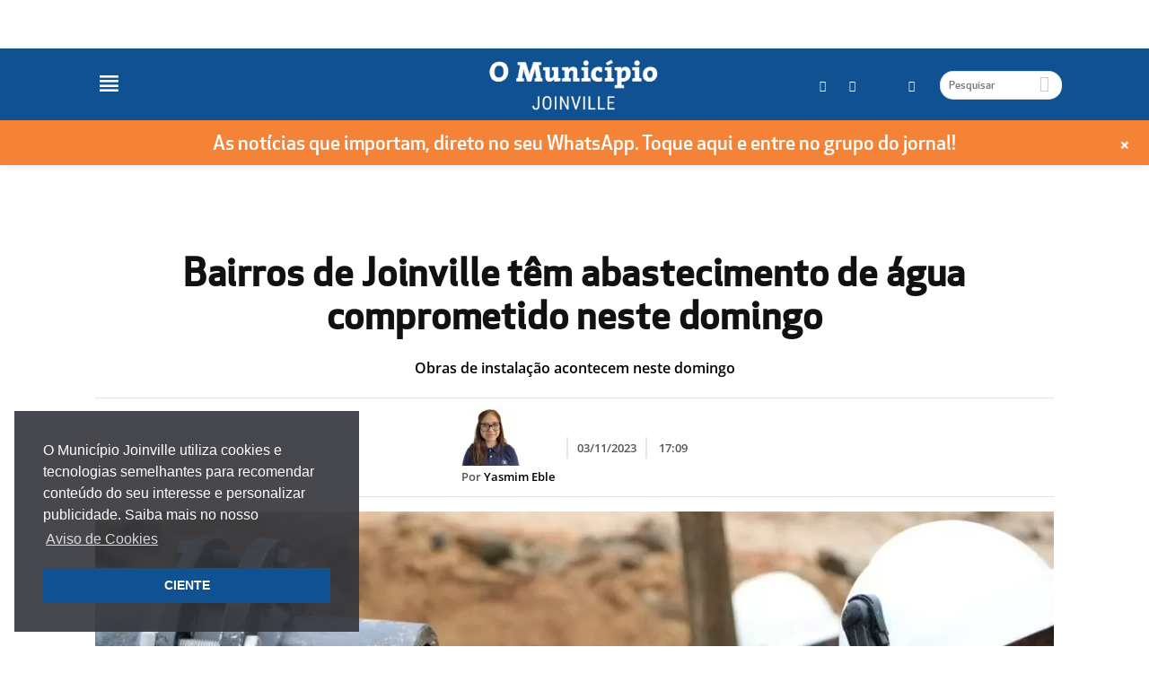

--- FILE ---
content_type: text/html; charset=UTF-8
request_url: https://omunicipiojoinville.com/bairros-de-joinville-tem-abastecimento-de-agua-comprometido-neste-domingo/
body_size: 21352
content:
    <!doctype html>
    <!--[if IE 8]>    <html class="ie8" lang="en"> <![endif]-->
    <!--[if IE 9]>    <html class="ie9" lang="en"> <![endif]-->
    <!--[if gt IE 8]><!-->
    <html lang="pt-BR"> <!--<![endif]-->

    <head>
                <meta name="twitter:image" value="https://omunicipiojoinville.com/wp-content/uploads/2023/01/regioes-criticas-de-abastecimento-de-agua-em-joinville-recebem-bombas-para-aumentar-pressao.jpg" />
        <meta name='robots' content='index, follow, max-image-preview:large, max-snippet:-1, max-video-preview:-1' />
<meta property="og:image:secure_url" content="https://omunicipiojoinville.com/wp-content/uploads/2023/01/regioes-criticas-de-abastecimento-de-agua-em-joinville-recebem-bombas-para-aumentar-pressao.jpg" /><meta name="author" content="Yasmim Eble">
<link rel="icon" type="image/png" href="https://omunicipiojoinville.com/wp-content/uploads/2020/01/icone-m-cor.png">
	<!-- This site is optimized with the Yoast SEO plugin v20.11 - https://yoast.com/wordpress/plugins/seo/ -->
	<meta name="description" content="&nbsp;" />
	<link rel="canonical" href="https://omunicipiojoinville.com/bairros-de-joinville-tem-abastecimento-de-agua-comprometido-neste-domingo/" />
	<meta property="og:locale" content="pt_BR" />
	<meta property="og:type" content="article" />
	<meta property="og:title" content="Bairros de Joinville têm abastecimento de água comprometido neste domingo" />
	<meta property="og:description" content="&nbsp;" />
	<meta property="og:url" content="https://omunicipiojoinville.com/bairros-de-joinville-tem-abastecimento-de-agua-comprometido-neste-domingo/" />
	<meta property="og:site_name" content="O Município Joinville" />
	<meta property="article:publisher" content="https://www.facebook.com/omunicipiojoinville" />
	<meta property="article:published_time" content="2023-11-03T20:09:33+00:00" />
	<meta property="og:image" content="https://controle.omunicipiojoinville.com/wp-content/uploads/2023/01/regioes-criticas-de-abastecimento-de-agua-em-joinville-recebem-bombas-para-aumentar-pressao.jpg" />
	<meta property="og:image:width" content="1200" />
	<meta property="og:image:height" content="630" />
	<meta property="og:image:type" content="image/jpeg" />
	<meta name="author" content="Yasmim Eble" />
	<meta name="twitter:card" content="summary_large_image" />
	<script type="application/ld+json" class="yoast-schema-graph">{"@context":"https://schema.org","@graph":[{"@type":"NewsArticle","@id":"https://omunicipiojoinville.com/bairros-de-joinville-tem-abastecimento-de-agua-comprometido-neste-domingo/","url":"https://omunicipiojoinville.com/bairros-de-joinville-tem-abastecimento-de-agua-comprometido-neste-domingo/","name":"Bairros de Joinville têm abastecimento de água comprometido neste domingo","isPartOf":{"@id":"https://controle.omunicipiojoinville.com/#website"},"primaryImageOfPage":{"@id":"https://omunicipiojoinville.com/bairros-de-joinville-tem-abastecimento-de-agua-comprometido-neste-domingo/#primaryimage"},"image":{"@id":"https://omunicipiojoinville.com/wp-content/uploads/2023/01/regioes-criticas-de-abastecimento-de-agua-em-joinville-recebem-bombas-para-aumentar-pressao.jpg"},"thumbnailUrl":"https://omunicipiojoinville.com/wp-content/uploads/2023/01/regioes-criticas-de-abastecimento-de-agua-em-joinville-recebem-bombas-para-aumentar-pressao.jpg","datePublished":"2023-11-03T17:09:33-03:00","dateModified":"2023-11-03T17:09:33-03:00","author":{"@type":"Person","@id":"https://omunicipiojoinville.com/author/yasmim-eble/#schema/person/30848","name":"Yasmim Eble"},"description":"Neste domingo, 5, os bairros Jardim Iririú e Iririú podem ter o abastecimento de água interrompido, em Joinville. Isso porque","breadcrumb":{"@id":"https://omunicipiojoinville.com/bairros-de-joinville-tem-abastecimento-de-agua-comprometido-neste-domingo/#breadcrumb"},"inLanguage":"pt-BR","potentialAction":[{"@type":"ReadAction","target":["https://omunicipiojoinville.com/bairros-de-joinville-tem-abastecimento-de-agua-comprometido-neste-domingo/"]}],"headline":"Bairros de Joinville têm abastecimento de água comprometido neste domingo"},{"@type":"ImageObject","inLanguage":"pt-BR","@id":"https://omunicipiojoinville.com/bairros-de-joinville-tem-abastecimento-de-agua-comprometido-neste-domingo/#primaryimage","url":"https://omunicipiojoinville.com/wp-content/uploads/2023/01/regioes-criticas-de-abastecimento-de-agua-em-joinville-recebem-bombas-para-aumentar-pressao.jpg","contentUrl":"https://omunicipiojoinville.com/wp-content/uploads/2023/01/regioes-criticas-de-abastecimento-de-agua-em-joinville-recebem-bombas-para-aumentar-pressao.jpg","width":1200,"height":630,"caption":"Prefeitura de Joinville/Divulgação"},{"@type":"BreadcrumbList","@id":"https://omunicipiojoinville.com/bairros-de-joinville-tem-abastecimento-de-agua-comprometido-neste-domingo/#breadcrumb","itemListElement":[{"@type":"ListItem","position":1,"name":"Home","item":"https://omunicipiojoinville.com/"},{"@type":"ListItem","position":2,"name":"Notícias","item":"https://omunicipiojoinville.com/noticias/"},{"@type":"ListItem","position":3,"name":"Bairros de Joinville têm abastecimento de água comprometido neste domingo"}]},{"@type":"WebSite","@id":"https://controle.omunicipiojoinville.com/#website","url":"https://controle.omunicipiojoinville.com/","name":"O Município Joinville","description":"Notícias de Joinville e região","potentialAction":[{"@type":"SearchAction","target":{"@type":"EntryPoint","urlTemplate":"https://controle.omunicipiojoinville.com/?s={search_term_string}"},"query-input":"required name=search_term_string"}],"inLanguage":"pt-BR"},{"@type":"Person","@id":"https://controle.omunicipiojoinville.com/#/schema/person/db14522fd61c764c227938296b68075c","name":"Yasmim Eble","image":{"@type":"ImageObject","inLanguage":"pt-BR","@id":"https://controle.omunicipiojoinville.com/#/schema/person/image/","url":"https://secure.gravatar.com/avatar/c1068d71a9bde6b8504e85c5967c3c06?s=96&d=mm&r=g","contentUrl":"https://secure.gravatar.com/avatar/c1068d71a9bde6b8504e85c5967c3c06?s=96&d=mm&r=g","caption":"Yasmim Eble"},"url":"https://omunicipiojoinville.com/author/yasmim-eble/"}]}</script>
	<!-- / Yoast SEO plugin. -->


<link rel="amphtml" href="https://omunicipiojoinville.com/bairros-de-joinville-tem-abastecimento-de-agua-comprometido-neste-domingo/amp/" /><meta name="generator" content="AMP for WP 1.0.52"/><link rel='dns-prefetch' href='//js.stripe.com' />
<link rel='dns-prefetch' href='//cdn.jsdelivr.net' />
<link rel='dns-prefetch' href='//fonts.googleapis.com' />
<link rel="alternate" type="application/rss+xml" title="Feed para O Município Joinville &raquo;" href="https://omunicipiojoinville.com/feed/" />
<script type="text/javascript">
window._wpemojiSettings = {"baseUrl":"https:\/\/s.w.org\/images\/core\/emoji\/14.0.0\/72x72\/","ext":".png","svgUrl":"https:\/\/s.w.org\/images\/core\/emoji\/14.0.0\/svg\/","svgExt":".svg","source":{"concatemoji":"https:\/\/omunicipiojoinville.com\/wp-includes\/js\/wp-emoji-release.min.js"}};
/*! This file is auto-generated */
!function(e,a,t){var n,r,o,i=a.createElement("canvas"),p=i.getContext&&i.getContext("2d");function s(e,t){p.clearRect(0,0,i.width,i.height),p.fillText(e,0,0);e=i.toDataURL();return p.clearRect(0,0,i.width,i.height),p.fillText(t,0,0),e===i.toDataURL()}function c(e){var t=a.createElement("script");t.src=e,t.defer=t.type="text/javascript",a.getElementsByTagName("head")[0].appendChild(t)}for(o=Array("flag","emoji"),t.supports={everything:!0,everythingExceptFlag:!0},r=0;r<o.length;r++)t.supports[o[r]]=function(e){if(p&&p.fillText)switch(p.textBaseline="top",p.font="600 32px Arial",e){case"flag":return s("\ud83c\udff3\ufe0f\u200d\u26a7\ufe0f","\ud83c\udff3\ufe0f\u200b\u26a7\ufe0f")?!1:!s("\ud83c\uddfa\ud83c\uddf3","\ud83c\uddfa\u200b\ud83c\uddf3")&&!s("\ud83c\udff4\udb40\udc67\udb40\udc62\udb40\udc65\udb40\udc6e\udb40\udc67\udb40\udc7f","\ud83c\udff4\u200b\udb40\udc67\u200b\udb40\udc62\u200b\udb40\udc65\u200b\udb40\udc6e\u200b\udb40\udc67\u200b\udb40\udc7f");case"emoji":return!s("\ud83e\udef1\ud83c\udffb\u200d\ud83e\udef2\ud83c\udfff","\ud83e\udef1\ud83c\udffb\u200b\ud83e\udef2\ud83c\udfff")}return!1}(o[r]),t.supports.everything=t.supports.everything&&t.supports[o[r]],"flag"!==o[r]&&(t.supports.everythingExceptFlag=t.supports.everythingExceptFlag&&t.supports[o[r]]);t.supports.everythingExceptFlag=t.supports.everythingExceptFlag&&!t.supports.flag,t.DOMReady=!1,t.readyCallback=function(){t.DOMReady=!0},t.supports.everything||(n=function(){t.readyCallback()},a.addEventListener?(a.addEventListener("DOMContentLoaded",n,!1),e.addEventListener("load",n,!1)):(e.attachEvent("onload",n),a.attachEvent("onreadystatechange",function(){"complete"===a.readyState&&t.readyCallback()})),(e=t.source||{}).concatemoji?c(e.concatemoji):e.wpemoji&&e.twemoji&&(c(e.twemoji),c(e.wpemoji)))}(window,document,window._wpemojiSettings);
</script>

	<link rel='stylesheet' id='pure-styles-css' href='https://omunicipiojoinville.com/wp-content/themes/Newspaper-child/styles/single.pure.css' type='text/css' media='all' />
<script type='text/javascript' src='https://omunicipiojoinville.com/wp-includes/js/jquery/jquery.min.js' id='jquery-core-js'></script>
<script type='text/javascript' src='https://omunicipiojoinville.com/wp-includes/js/jquery/jquery-migrate.min.js' id='jquery-migrate-js'></script>
<script type='text/javascript' src='https://omunicipiojoinville.com/wp-includes/js/jquery/ui/core.min.js' id='jquery-ui-core-js'></script>
<script type='text/javascript' src='https://omunicipiojoinville.com/wp-includes/js/jquery/ui/menu.min.js' id='jquery-ui-menu-js'></script>
<script type='text/javascript' src='https://omunicipiojoinville.com/wp-includes/js/dist/vendor/wp-polyfill-inert.min.js' id='wp-polyfill-inert-js'></script>
<script type='text/javascript' src='https://omunicipiojoinville.com/wp-includes/js/dist/vendor/regenerator-runtime.min.js' id='regenerator-runtime-js'></script>
<script type='text/javascript' src='https://omunicipiojoinville.com/wp-includes/js/dist/vendor/wp-polyfill.min.js' id='wp-polyfill-js'></script>
<script type='text/javascript' src='https://omunicipiojoinville.com/wp-includes/js/dist/dom-ready.min.js' id='wp-dom-ready-js'></script>
<script type='text/javascript' src='https://omunicipiojoinville.com/wp-includes/js/dist/hooks.min.js' id='wp-hooks-js'></script>
<script type='text/javascript' src='https://omunicipiojoinville.com/wp-includes/js/dist/i18n.min.js' id='wp-i18n-js'></script>
<script type='text/javascript' id='wp-i18n-js-after'>
wp.i18n.setLocaleData( { 'text direction\u0004ltr': [ 'ltr' ] } );
</script>
<script type='text/javascript' id='wp-a11y-js-translations'>
( function( domain, translations ) {
	var localeData = translations.locale_data[ domain ] || translations.locale_data.messages;
	localeData[""].domain = domain;
	wp.i18n.setLocaleData( localeData, domain );
} )( "default", {"translation-revision-date":"2023-06-01 16:49:15+0000","generator":"GlotPress\/4.0.0-alpha.4","domain":"messages","locale_data":{"messages":{"":{"domain":"messages","plural-forms":"nplurals=2; plural=n > 1;","lang":"pt_BR"},"Notifications":["Notifica\u00e7\u00f5es"]}},"comment":{"reference":"wp-includes\/js\/dist\/a11y.js"}} );
</script>
<script type='text/javascript' src='https://omunicipiojoinville.com/wp-includes/js/dist/a11y.min.js' id='wp-a11y-js'></script>
<script type='text/javascript' id='jquery-ui-autocomplete-js-extra'>
/* <![CDATA[ */
var uiAutocompleteL10n = {"noResults":"Nenhum resultado encontrado.","oneResult":"Foi encontrado um resultado. Use as setas para cima e para baixo do teclado para navegar.","manyResults":"Foram encontrados %d resultados. Use as setas para cima e para baixo do teclado para navegar.","itemSelected":"Item selecionado."};
/* ]]> */
</script>
<script type='text/javascript' src='https://omunicipiojoinville.com/wp-includes/js/jquery/ui/autocomplete.min.js' id='jquery-ui-autocomplete-js'></script>
<script type='text/javascript' id='wunderground-widget-js-extra'>
/* <![CDATA[ */
var WuWidget = {"apiKey":"3ffab52910ec1a0e","_wpnonce":"9736a468a4","ajaxurl":"https:\/\/controle.omunicipiojoinville.com\/wp-admin\/admin-ajax.php","is_admin":"","subdomain":"www"};
/* ]]> */
</script>
<script type='text/javascript' src='https://omunicipiojoinville.com/wp-content/plugins/wunderground/assets/js/widget.min.js' id='wunderground-widget-js'></script>
<script type='text/javascript' src='https://omunicipiojoinville.com/wp-content/plugins/wp-report-post/lib/remodal/remodal.js' id='remodal-js'></script>
<script type='text/javascript' src='https://omunicipiojoinville.com/wp-content/plugins/auto-load-next-post/assets/js/libs/scrollspy.min.js' id='auto-load-next-post-scrollspy-js'></script>
<script type='text/javascript' src='https://omunicipiojoinville.com/wp-content/plugins/auto-load-next-post/assets/js/libs/jquery.history.js' id='auto-load-next-post-history-js'></script>
<script type='text/javascript' id='auto-load-next-post-script-js-extra'>
/* <![CDATA[ */
var auto_load_next_post_params = {"alnp_version":"1.5.3","alnp_content_container":"#td-outer-wrap","alnp_title_selector":".post-title-desktop h1.entry-title","alnp_navigation_container":"div#navigation-prev-next","alnp_comments_container":".comments-area","alnp_remove_comments":"yes","alnp_google_analytics":"yes","alnp_event_on_load":"","alnp_event_on_entering":"","alnp_is_customizer":""};
/* ]]> */
</script>
<script type='text/javascript' src='https://omunicipiojoinville.com/wp-content/plugins/auto-load-next-post/assets/js/frontend/auto-load-next-post.min.js' id='auto-load-next-post-script-js'></script>
<script type='text/javascript' src='https://omunicipiojoinville.com/wp-content/plugins/magee-shortcodes/assets/bootstrap/js/bootstrap.min.js' id='bootstrap-js'></script>
<script type='text/javascript' src='https://omunicipiojoinville.com/wp-content/plugins/magee-shortcodes/assets/jquery-countdown/jquery.countdown.min.js' id='countdown-js'></script>
<script type='text/javascript' src='https://omunicipiojoinville.com/wp-content/plugins/magee-shortcodes/assets/jquery-easy-pie-chart/jquery.easypiechart.min.js' id='easy-pie-chart-js'></script>
<script type='text/javascript' src='https://omunicipiojoinville.com/wp-content/plugins/magee-shortcodes/assets/js/jquery.prettyPhoto.js' id='jquery.prettyPhoto-js'></script>
<script type='text/javascript' src='https://omunicipiojoinville.com/wp-content/plugins/magee-shortcodes/assets/jquery-countdown/jquery.knob.js' id='jquery.knob-js'></script>
<script type='text/javascript' src='https://omunicipiojoinville.com/wp-content/plugins/magee-shortcodes/assets/jquery-countdown/jquery.throttle.js' id='jquery.throttle-js'></script>
<script type='text/javascript' src='https://omunicipiojoinville.com/wp-content/plugins/magee-shortcodes/assets/jquery-countdown/jquery.classycountdown.min.js' id='jquery.classycountdown-js'></script>
<script type='text/javascript' src='https://omunicipiojoinville.com/wp-content/plugins/magee-shortcodes/assets/js/jquery.event.move.js' id='jquery.event.move-js'></script>
<script type='text/javascript' src='https://omunicipiojoinville.com/wp-content/plugins/magee-shortcodes/assets/js/jquery.twentytwenty.js' id='jquery.twentytwenty-js'></script>
<script type='text/javascript' src='https://omunicipiojoinville.com/wp-content/plugins/magee-shortcodes/assets/js/audioplayer.js' id='jquery-audioplayer-js'></script>
<script type='text/javascript' src='https://omunicipiojoinville.com/wp-content/plugins/magee-shortcodes/assets/js/chart.min.js' id='chart.min-js'></script>
<script type='text/javascript' src='https://omunicipiojoinville.com/wp-content/plugins/serverdoin-notification-bars/public/js/wp-notification-bars-public.js' id='wp-notification-bars-js'></script>
<script type='text/javascript' id='wc-add-to-cart-js-extra'>
/* <![CDATA[ */
var wc_add_to_cart_params = {"ajax_url":"\/wp-admin\/admin-ajax.php","wc_ajax_url":"\/bairros-de-joinville-tem-abastecimento-de-agua-comprometido-neste-domingo\/?wc-ajax=%%endpoint%%","i18n_view_cart":"Ver carrinho","cart_url":"","is_cart":"","cart_redirect_after_add":"yes"};
/* ]]> */
</script>
<script type='text/javascript' src='//omunicipiojoinville.com/wp-content/plugins/woocommerce/assets/js/frontend/add-to-cart.min.js' id='wc-add-to-cart-js'></script>
<script type='text/javascript' id='wp_share_button_front_js-js-extra'>
/* <![CDATA[ */
var wp_share_button_ajax = {"wp_share_button_ajaxurl":"https:\/\/controle.omunicipiojoinville.com\/wp-admin\/admin-ajax.php"};
/* ]]> */
</script>
<script type='text/javascript' src='https://omunicipiojoinville.com/wp-content/plugins/wp-share-button/js/scripts.js' id='wp_share_button_front_js-js'></script>
<script type='text/javascript' src='https://omunicipiojoinville.com/wp-content/plugins/js_composer/assets/js/vendors/woocommerce-add-to-cart.js' id='vc_woocommerce-add-to-cart-js-js'></script>
<script type='text/javascript' src='https://js.stripe.com/v2/' id='stripe-js'></script>
<script type='text/javascript' src='https://omunicipiojoinville.com/wp-content/themes/Newspaper-child/js/jquery-ui.min.js' id='jQuery-ui-js'></script>
<script type='text/javascript' src='//cdn.jsdelivr.net/jquery.slick/1.6.0/slick.min.js' id='slick-min-js'></script>
<script type='text/javascript' src='https://omunicipiojoinville.com/wp-content/themes/Newspaper-child/bxslider/jquery.bxslider.js' id='bxslider-js-js'></script>
<script type='text/javascript' src='https://omunicipiojoinville.com/wp-content/themes/Newspaper-child/js/jquery.fitvids.js' id='jquery-fitvids-js-js'></script>
<script type='text/javascript' src='https://omunicipiojoinville.com/wp-content/themes/Newspaper-child/js/theia-sticky-sidebar.js' id='theia-sticky-sidebar-js-js'></script>
<script type='text/javascript' src='https://omunicipiojoinville.com/wp-content/themes/Newspaper-child/js/jquery-mask-plugin.js' id='jquery-mask-plugin-js'></script>
<script type='text/javascript' src='https://omunicipiojoinville.com/wp-content/themes/Newspaper-child/js/custom.js' id='custom-js-js'></script>
<link rel="https://api.w.org/" href="https://omunicipiojoinville.com/wp-json/" /><link rel="alternate" type="application/json" href="https://omunicipiojoinville.com/wp-json/wp/v2/posts/325467" /><link rel="EditURI" type="application/rsd+xml" title="RSD" href="https://omunicipiojoinville.com/xmlrpc.php?rsd" />
<link rel="wlwmanifest" type="application/wlwmanifest+xml" href="https://omunicipiojoinville.com/wp-includes/wlwmanifest.xml" />
<link rel="alternate" type="application/json+oembed" href="https://omunicipiojoinville.com/wp-json/oembed/1.0/embed?url=https%3A%2F%2Fomunicipiojoinville.com%2Fbairros-de-joinville-tem-abastecimento-de-agua-comprometido-neste-domingo%2F" />
<link rel="alternate" type="text/xml+oembed" href="https://omunicipiojoinville.com/wp-json/oembed/1.0/embed?url=https%3A%2F%2Fomunicipiojoinville.com%2Fbairros-de-joinville-tem-abastecimento-de-agua-comprometido-neste-domingo%2F&#038;format=xml" />
<meta name="generator" content="Custom Login v3.2.5" />
    <script type="application/javascript">
        var etnanissa = false;
        var tsop = 325466;
    </script>
    <!--[if lt IE 9]><script src="https://html5shim.googlecode.com/svn/trunk/html5.js"></script><![endif]-->
    	<noscript></noscript>
	<meta name="generator" content="Powered by Visual Composer - drag and drop page builder for WordPress."/>
<!--[if lte IE 9]><link rel="stylesheet" type="text/css" href="https://omunicipiojoinville.com/wp-content/plugins/js_composer/assets/css/vc_lte_ie9.min.css" media="screen"><![endif]-->		
			<meta property="fb:pages" content="omunicipiojoinville" />
		
<!-- JS generated by theme -->

<script>
    
    

	    var tdBlocksArray = []; //here we store all the items for the current page

	    //td_block class - each ajax block uses a object of this class for requests
	    function tdBlock() {
		    this.id = '';
		    this.block_type = 1; //block type id (1-234 etc)
		    this.atts = '';
		    this.td_column_number = '';
		    this.td_current_page = 1; //
		    this.post_count = 0; //from wp
		    this.found_posts = 0; //from wp
		    this.max_num_pages = 0; //from wp
		    this.td_filter_value = ''; //current live filter value
		    this.is_ajax_running = false;
		    this.td_user_action = ''; // load more or infinite loader (used by the animation)
		    this.header_color = '';
		    this.ajax_pagination_infinite_stop = ''; //show load more at page x
	    }


        // td_js_generator - mini detector
        (function(){
            var htmlTag = document.getElementsByTagName("html")[0];

            if ( navigator.userAgent.indexOf("MSIE 10.0") > -1 ) {
                htmlTag.className += ' ie10';
            }

            if ( !!navigator.userAgent.match(/Trident.*rv\:11\./) ) {
                htmlTag.className += ' ie11';
            }

            if ( /(iPad|iPhone|iPod)/g.test(navigator.userAgent) ) {
                htmlTag.className += ' td-md-is-ios';
            }

            var user_agent = navigator.userAgent.toLowerCase();
            if ( user_agent.indexOf("android") > -1 ) {
                htmlTag.className += ' td-md-is-android';
            }

            if ( -1 !== navigator.userAgent.indexOf('Mac OS X')  ) {
                htmlTag.className += ' td-md-is-os-x';
            }

            if ( /chrom(e|ium)/.test(navigator.userAgent.toLowerCase()) ) {
               htmlTag.className += ' td-md-is-chrome';
            }

            if ( -1 !== navigator.userAgent.indexOf('Firefox') ) {
                htmlTag.className += ' td-md-is-firefox';
            }

            if ( -1 !== navigator.userAgent.indexOf('Safari') && -1 === navigator.userAgent.indexOf('Chrome') ) {
                htmlTag.className += ' td-md-is-safari';
            }

        })();




        var tdLocalCache = {};

        ( function () {
            "use strict";

            tdLocalCache = {
                data: {},
                remove: function (resource_id) {
                    delete tdLocalCache.data[resource_id];
                },
                exist: function (resource_id) {
                    return tdLocalCache.data.hasOwnProperty(resource_id) && tdLocalCache.data[resource_id] !== null;
                },
                get: function (resource_id) {
                    return tdLocalCache.data[resource_id];
                },
                set: function (resource_id, cachedData) {
                    tdLocalCache.remove(resource_id);
                    tdLocalCache.data[resource_id] = cachedData;
                }
            };
        })();

    
    
var tds_login_sing_in_widget="show";
var td_viewport_interval_list=[{"limitBottom":767,"sidebarWidth":228},{"limitBottom":1018,"sidebarWidth":300},{"limitBottom":1140,"sidebarWidth":324}];
var td_animation_stack_effect="type0";
var tds_animation_stack=true;
var td_animation_stack_specific_selectors=".entry-thumb, img";
var td_animation_stack_general_selectors=".td-animation-stack img, .post img";
var td_ajax_url="https:\/\/controle.omunicipiojoinville.com\/wp-admin\/admin-ajax.php?td_theme_name=Newspaper&v=7.4";
var td_get_template_directory_uri="https:\/\/omunicipiojoinville.com\/wp-content\/themes\/Newspaper";
var tds_snap_menu="snap";
var tds_logo_on_sticky="show_header_logo";
var tds_header_style="12";
var td_please_wait="Por favor, espere...";
var td_email_user_pass_incorrect="Usu\u00e1rio ou senha incorreta!";
var td_email_user_incorrect="E-mail ou nome de usu\u00e1rio incorreto!";
var td_email_incorrect="E-mail incorreto!";
var tds_more_articles_on_post_enable="";
var tds_more_articles_on_post_time_to_wait="";
var tds_more_articles_on_post_pages_distance_from_top=0;
var tds_theme_color_site_wide="#4db2ec";
var tds_smart_sidebar="";
var tdThemeName="Newspaper";
var td_magnific_popup_translation_tPrev="Anterior (Seta a esquerda )";
var td_magnific_popup_translation_tNext="Avan\u00e7ar (tecla de seta para a direita)";
var td_magnific_popup_translation_tCounter="%curr% de %total%";
var td_magnific_popup_translation_ajax_tError="O conte\u00fado de% url% n\u00e3o p\u00f4de ser carregado.";
var td_magnific_popup_translation_image_tError="A imagem #%curr% n\u00e3o pode ser carregada.";
var td_ad_background_click_link="";
var td_ad_background_click_target="";
</script>


<!-- Header style compiled by theme -->



<!-- Global site tag (gtag.js) - Google Analytics -->
<script async src="https://www.googletagmanager.com/gtag/js?id=UA-159259149-1"></script>
<script>
  window.dataLayer = window.dataLayer || [];
  function gtag(){dataLayer.push(arguments);}
  gtag('js', new Date());

  gtag('config', 'UA-159259149-1');
</script>
<noscript></noscript>

        <!-- Script referente a ferramenta Marfeel, solicitado no chamado #2023V7476 - Instalação de Tracking Code -->
        <script type="text/javascript">
            function e(e) {
                var t = !(arguments.length > 1 && void 0 !== arguments[1]) || arguments[1],
                    c = document.createElement("script");
                c.src = e, t ? c.type = "module" : (c.async = !0, c.type = "text/javascript", c.setAttribute("nomodule", ""));
                var n = document.getElementsByTagName("script")[0];
                n.parentNode.insertBefore(c, n)
            }

            function t(t, c, n) {
                var a, o, r;
                null !== (a = t.marfeel) && void 0 !== a || (t.marfeel = {}), null !== (o = (r = t.marfeel).cmd) && void 0 !== o || (r.cmd = []), t.marfeel.config = n, t.marfeel.config.accountId = c;
                var i = "https://sdk.mrf.io/statics";
                e("".concat(i, "/marfeel-sdk.js?id=").concat(c), !0), e("".concat(i, "/marfeel-sdk.es5.js?id=").concat(c), !1)
            }! function(e, c) {
                var n = arguments.length > 2 && void 0 !== arguments[2] ? arguments[2] : {};
                t(e, c, n)
            }(window, 3110, {} /*config*/ );
        </script>

        <!-- Google tag (gtag.js) -->
        <script async src="https://www.googletagmanager.com/gtag/js?id=G-M75GXWG71P"></script>
        <script defer>
            window.dataLayer = window.dataLayer || [];
            function gtag() {
                dataLayer.push(arguments);
            }
            gtag('js', new Date());
            gtag('config', 'G-M75GXWG71P', {"pagePostType":"post","postId":"325467","pagePostAuthorId":"30848","pagePostAuthorName":"Yasmim Eble"});
        </script>
        <title>Bairros de Joinville têm abastecimento de água comprometido neste domingo</title>
        <meta charset="UTF-8" />
        <meta name="viewport" content="width=device-width, initial-scale=1.0">
        <link rel="pingback" href="https://omunicipiojoinville.com/xmlrpc.php" />

        <!--  -->
        <script async='async' src='https://www.googletagservices.com/tag/js/gpt.js'></script>
        <script>
            var googletag = googletag || {};
            googletag.cmd = googletag.cmd || [];
        </script>

        <script>
            googletag.cmd.push(function() {
                googletag.defineSlot('/21954741426/joinville_banner_popup_grande', [600, 400], 'ad_pos_banner_popup_grande').addService(googletag.pubads());
                googletag.defineSlot('/21954741426/joinville_banner_popup', [480, 320], 'ad_pos_banner_popup').addService(googletag.pubads());
                googletag.defineSlot('/21954741426/joinville_banner_lateral_hot_1', [300, 250], 'banner_lateral_hot_1').addService(googletag.pubads());
                googletag.defineSlot('/21954741426/joinville_banner_lateral_hot_2', [300, 250], 'banner_lateral_hot_2').addService(googletag.pubads());
                googletag.defineSlot('/21954741426/joinville_banner_lateral_hot_3', [300, 250], 'banner_lateral_hot_3').addService(googletag.pubads());
                googletag.defineSlot('/21954741426/joinville_banner_lateral_hot_4', [300, 250], 'banner_lateral_hot_4').addService(googletag.pubads());
                googletag.defineSlot('/21954741426/joinville_banner_home_horizontal', [728, 90], 'banner_home_horizontal').addService(googletag.pubads());
                googletag.defineSlot('/21954741426/joinville_banner_home_horizontal_mobile', [320, 50], 'banner_home_horizontal_mobile').addService(googletag.pubads());
                googletag.defineSlot('/21954741426/joinville_banner_acima_videos', [728, 90], 'banner_acima_videos').addService(googletag.pubads());
                googletag.defineSlot('/21954741426/joinville_banner_acima_videos_mobile', [320, 50], 'banner_acima_videos_mobile').addService(googletag.pubads());
                googletag.defineSlot('/21954741426/joinville_banner_topo', [970, 90], 'banner_topo').addService(googletag.pubads());
                googletag.defineSlot('/21954741426/joinville_horizontal_topo_mobile', [320, 50], 'banner_topo_mobile').addService(googletag.pubads());
                googletag.defineSlot('/21954741426/joinville_banner_lateral_inferior', [300, 250], 'banner_lateral_inferior').addService(googletag.pubads());
                googletag.defineSlot('/21954741426/joinville_banner_lateral', [300, 250], 'banner_lateral').addService(googletag.pubads());
                googletag.defineSlot('/21954741426/joinville_banner_quadrado_inferior_1', [250, 250], 'banner_quadrado_inferior_1').addService(googletag.pubads());
                googletag.defineSlot('/21954741426/joinville_banner_quadrado_inferior_2', [250, 250], 'banner_quadrado_inferior_2').addService(googletag.pubads());
                googletag.defineSlot('/21954741426/joinville_banner_vertical_direita', [120, 600], 'banner_vertical_direita').addService(googletag.pubads());
                googletag.defineSlot('/21954741426/joinville_banner_vertical_direita_grande', [300, 600], 'banner_vertical_direita_grande').addService(googletag.pubads());
                googletag.defineSlot('/21954741426/joinville_horizontal_central_cameras', [728, 90], 'horizontal_central_cameras').addService(googletag.pubads());
                googletag.defineSlot('/21954741426/joinville_horizontal_inferior_cameras', [728, 90], 'horizontal_inferior_cameras').addService(googletag.pubads());
                googletag.defineSlot('/21954741426/joinville_horizontal_central_cameras_mobile', [320, 50], 'horizontal_central_cameras_mobile').addService(googletag.pubads());
                googletag.defineSlot('/21954741426/joinville_horizontal_inferior_cameras_mobile', [320, 50], 'horizontal_inferior_cameras_mobile').addService(googletag.pubads());
                googletag.defineSlot('/21954741426/horizontal_inferior_titulo', [728, 90], 'horizontal_inferior_titulo').addService(googletag.pubads());
                googletag.defineSlot('/21954741426/horizontal_inferior_titulo_mobile', [355, 220], 'horizontal_inferior_titulo_mobile').addService(googletag.pubads());
                googletag.pubads().enableSingleRequest();
                googletag.pubads().collapseEmptyDivs();
                googletag.enableServices();
            });
        </script>
        
        <script type="text/javascript" src="https://ads.vidoomy.com/joinville_25473.js" async></script>

        
        
        <script data-cfasync="false" src="https://autozep.adzep.io/configs/omunicipiojoinville.js"></script>
    </head>

    <body class="post-template-default single single-post postid-325467 single-format-standard mega-menu-header-menu categoria-geral categoria-home categoria-infraestrutura omunicipiojoinville bairros-de-joinville-tem-abastecimento-de-agua-comprometido-neste-domingo single_template_55 wpb-js-composer js-comp-ver-5.1 vc_responsive td-animation-stack-type0 td-full-layout" itemscope="itemscope" itemtype="https://schema.org/WebPage">

        <!-- Adicionar o código a seguir no começo da seção <body> da página
<script type="text/javascript">
window.terra_info_channel = "noticias.brasil";
window.terra_info_channeldetail = "omunicipiojoinville";
</script>
<script type="text/javascript" src="https://www.terra.com.br/globalSTATIC/fe/zaz-app-t360-navbar-partner/_js/metrics.js" async></script>
-->
        <script>
            window.fbAsyncInit = function() {
                FB.init({
                    appId: '356972097998749',
                    xfbml: true,
                    version: 'v2.8'
                });
            };

            (function(d, s, id) {
                var js, fjs = d.getElementsByTagName(s)[0];
                if (d.getElementById(id)) {
                    return;
                }
                js = d.createElement(s);
                js.id = id;
                js.src = "//connect.facebook.net/pt_BR/sdk.js";
                fjs.parentNode.insertBefore(js, fjs);
            }(document, 'script', 'facebook-jssdk'));
        </script>

                <div class="td-scroll-up"><i class="td-icon-menu-up"></i></div>

        <div class="td-menu-background"></div>
<div id="td-mobile-nav">
    <div class="td-mobile-container">
        <!-- mobile menu top section -->
        <div class="td-menu-socials-wrap">
            <!-- socials -->
            <div class="td-menu-socials">
                
        <span class="td-social-icon-wrap">
            <a target="_blank" href="https://www.facebook.com/omunicipiojoinville" title="Facebook">
                <i class="td-icon-font td-icon-facebook"></i>
            </a>
        </span>
        <span class="td-social-icon-wrap">
            <a target="_blank" href="https://twitter.com/omunicipiojlle" title="Twitter">
                <i class="td-icon-font td-icon-twitter"></i>
            </a>
        </span>
        <span class="td-social-icon-wrap">
            <a target="_blank" href="https://www.instagram.com/omunicipiojoinville" title="Instagram">
                <i class="td-icon-font td-icon-instagram"></i>
            </a>
        </span>
        <span class="td-social-icon-wrap">
            <a target="_blank" href="https://api.whatsapp.com/send?phone=5547988891966" title="WhatsApp">
                <i class="td-icon-font td-icon-whatsapp"></i>
            </a>
        </span>            </div>
            <!-- close button -->
            <div class="td-mobile-close">
                <a href="#"><i class="td-icon-close-mobile"></i></a>
            </div>
        </div>

        <!-- login section -->
                    <div class="td-menu-login-section">
                
    <div class="td-guest-wrap">
        <div class="td-menu-avatar"><div class="td-avatar-container"><img alt='' src='https://secure.gravatar.com/avatar/?s=80&#038;d=mm&#038;r=g' srcset='https://secure.gravatar.com/avatar/?s=160&#038;d=mm&#038;r=g 2x' class='avatar avatar-80 photo avatar-default' height='80' width='80' loading='lazy' decoding='async'/></div></div>
        <div class="td-menu-login"><a id="login-link-mob">Entrar</a></div>
    </div>
            </div>
        
        <!-- menu section -->
        <div class="td-mobile-content">
            <div class="menu-menu-principal-mobile-container"><ul id="menu-menu-principal-mobile" class="td-mobile-main-menu"><li id="menu-item-176944" class="menu-item menu-item-type-post_type menu-item-object-page current_page_parent menu-item-first menu-item-176944"><a href="https://omunicipiojoinville.com/noticias/">Últimas notícias</a></li>
<li id="menu-item-176945" class="menu-item menu-item-type-taxonomy menu-item-object-category menu-item-176945"><a href="https://omunicipiojoinville.com/noticia/seguranca/">Segurança</a></li>
<li id="menu-item-176947" class="menu-item menu-item-type-taxonomy menu-item-object-category menu-item-176947"><a href="https://omunicipiojoinville.com/noticia/esportes/">Esportes</a></li>
<li id="menu-item-176946" class="menu-item menu-item-type-taxonomy menu-item-object-category menu-item-176946"><a href="https://omunicipiojoinville.com/noticia/politica/">Política</a></li>
<li id="menu-item-224531" class="menu-item menu-item-type-custom menu-item-object-custom menu-item-224531"><a href="https://omunicipiojoinville.com/noticia/especiais/">Especiais</a></li>
<li id="menu-item-200516" class="menu-item menu-item-type-custom menu-item-object-custom menu-item-200516"><a href="https://omunicipiojoinville.com/publicacoeslegais/">Publicações legais</a></li>
<li id="menu-item-189362" class="menu-item menu-item-type-taxonomy menu-item-object-category menu-item-189362"><a href="https://omunicipiojoinville.com/noticia/obituario/">Obituário</a></li>
<li id="menu-item-176955" class="menu-item menu-item-type-post_type menu-item-object-page menu-item-176955"><a href="https://omunicipiojoinville.com/horoscopo/">Horóscopo</a></li>
<li id="menu-item-323677" class="menu-item menu-item-type-custom menu-item-object-custom menu-item-323677"><a href="https://omunicipiojoinville.com/noticia/espaco-comercial/">Conteúdo de marca</a></li>
<li id="menu-item-176956" class="menu-item menu-item-type-post_type menu-item-object-page menu-item-176956"><a href="https://omunicipiojoinville.com/conteudo/">Envie Conteúdo</a></li>
<li id="menu-item-176957" class="menu-item menu-item-type-post_type menu-item-object-page menu-item-176957"><a href="https://omunicipiojoinville.com/anuncie/">Anuncie</a></li>
<li id="menu-item-176958" class="menu-item menu-item-type-post_type menu-item-object-page menu-item-176958"><a href="https://omunicipiojoinville.com/quem-somos/">Quem Somos</a></li>
<li id="menu-item-176959" class="menu-item menu-item-type-post_type menu-item-object-page menu-item-176959"><a href="https://omunicipiojoinville.com/fale-conosco/">Fale conosco</a></li>
</ul></div>        </div>
    </div>

    <!-- register/login section -->
            <div id="login-form-mobile" class="td-register-section">
            
            <div id="td-login-mob" class="td-login-animation td-login-hide-mob">
            	<!-- close button -->
	            <div class="td-login-close">
	                <a href="#" class="td-back-button"><i class="td-icon-read-down"></i></a>
	                <div class="td-login-title">Entrar</div>
	                <!-- close button -->
		            <div class="td-mobile-close">
		                <a href="#"><i class="td-icon-close-mobile"></i></a>
		            </div>
	            </div>
	            <div class="td-login-form-wrap">
	                <div class="td-login-panel-title"><span>Bem-vindo!</span>Faça login na sua conta</div>
	                <div class="td_display_err"></div>
	                <div class="td-login-inputs"><input class="td-login-input" type="text" name="login_email" id="login_email-mob" value="" required><label>seu usuário</label></div>
	                <div class="td-login-inputs"><input class="td-login-input" type="password" name="login_pass" id="login_pass-mob" value="" required><label>sua senha</label></div>
	                <input type="button" name="login_button" id="login_button-mob" class="td-login-button" value="ENTRAR">
	                <div class="td-login-info-text"><a href="/minha-conta/senha-perdida/">Esqueceu sua senha?</a></div>
	                <a id="assinar" href="/assine/">Assine</a>
                </div>
            </div>

            

            <div id="td-forgot-pass-mob" class="td-login-animation td-login-hide-mob">
                <!-- close button -->
	            <div class="td-forgot-pass-close">
	                <a href="#" class="td-back-button"><i class="td-icon-read-down"></i></a>
	                <div class="td-login-title">Recuperação de senha</div>
	            </div>
	            <div class="td-login-form-wrap">
	                <div class="td-login-panel-title">Recupere sua senha</div>
	                <div class="td_display_err"></div>
	                <div class="td-login-inputs"><input class="td-login-input" type="text" name="forgot_email" id="forgot_email-mob" value="" required><label>seu e-mail</label></div>
	                <input type="button" name="forgot_button" id="forgot_button-mob" class="td-login-button" value="Enviar Minha Senha">
                </div>
            </div>
        </div>
    </div>        <div class="td-search-background"></div>
<div class="td-search-wrap-mob">
	<div class="td-drop-down-search" aria-labelledby="td-header-search-button">
		<form method="get" class="td-search-form" action="https://omunicipiojoinville.com/">
			<!-- close button -->
			<div class="td-search-close">
				<a href="#"><i class="td-icon-close-mobile"></i></a>
			</div>
			<div role="search" class="td-search-input">
				<span>Buscar</span>
				<input id="td-header-search-mob" type="text" value="" name="s" autocomplete="off" />
			</div>
		</form>
		<div id="td-aj-search-mob"></div>
	</div>
</div>

        <div id="td-outer-wrap">
            
        <!--
Header style 12
-->

<div class="td-header-wrap td-header-style-12">
        <div class="td-header-header-full td-banner-wrap-full mg-bottom">
        <div class="td-container-header td-header-row td-header-header">
            <div class="td-header-sp-recs">
                <div class="td-header-rec-wrap">
    <div class="td-a-rec td-a-rec-id-header  "><div class="ads-mun" data-id="99706" id="home-topo"><!-- /328663870/banner_topo -->
<div id='banner_topo' style='height:90px; width:970px;'>
<script>
googletag.cmd.push(function() { googletag.display('banner_topo'); });
</script>
</div>
<!--div data-premium data-adunit="/21954741426/joinville_banner_topo" data-sizes-desktop="[[970,90]]"></div--></div></div>
</div>            </div>
        </div>
    </div> 
    
	<div class="td-header-menu-wrap-full full-width custom-align-content">
		<div class="td-header-menu-wrap">
            <div class="td-container">       
		<div class="left-header"> 
                <ul class="top-header-menu td_ul_logout">
                            <li class="call-menu"><div id="mega-menu-wrap-header-menu" class="mega-menu-wrap"><div class="mega-menu-toggle" tabindex="0"><div class='mega-toggle-block mega-menu-toggle-block mega-toggle-block-right mega-toggle-block-1' id='mega-toggle-block-1'></div></div><ul id="mega-menu-header-menu" class="mega-menu mega-menu-horizontal mega-no-js" data-event="click" data-effect="slide" data-effect-speed="400" data-second-click="close" data-document-click="collapse" data-vertical-behaviour="standard" data-breakpoint="600" data-unbind="true"><li class='mega-menu-item mega-menu-item-type-custom mega-menu-item-object-custom mega-menu-item-has-children mega-align-bottom-left mega-menu-megamenu mega-has-icon mega-hide-text mega-disable-link mega-menu-item-first mega-menu-item-99629' id='mega-menu-item-99629'><a class="dashicons-editor-justify mega-menu-link" tabindex="0" aria-haspopup="true"></a>
<ul class="mega-sub-menu">
<li class='mega-menu-item mega-menu-item-type-custom mega-menu-item-object-custom mega-menu-item-has-children mega-menu-columns-2-of-8 mega-menu-item-99630' id='mega-menu-item-99630'><a class="mega-menu-link" aria-haspopup="true">Notícias</a>
	<ul class="mega-sub-menu">
<li class='mega-menu-item mega-menu-item-type-taxonomy mega-menu-item-object-category mega-menu-item-99634' id='mega-menu-item-99634'><a class="mega-menu-link" href="https://omunicipiojoinville.com/noticia/seguranca/">Segurança</a></li><li class='mega-menu-item mega-menu-item-type-taxonomy mega-menu-item-object-category mega-menu-item-99635' id='mega-menu-item-99635'><a class="mega-menu-link" href="https://omunicipiojoinville.com/noticia/esportes/">Esportes</a></li><li class='mega-menu-item mega-menu-item-type-taxonomy mega-menu-item-object-category mega-menu-item-99636' id='mega-menu-item-99636'><a class="mega-menu-link" href="https://omunicipiojoinville.com/noticia/politica/">Política</a></li><li class='mega-menu-item mega-menu-item-type-custom mega-menu-item-object-custom mega-menu-item-224533' id='mega-menu-item-224533'><a class="mega-menu-link" href="https://omunicipiojoinville.com/noticia/especiais/">Especiais</a></li><li class='mega-menu-item mega-menu-item-type-custom mega-menu-item-object-custom mega-menu-item-105500' id='mega-menu-item-105500'><a class="mega-menu-link" href="/noticias/">+ Notícias</a></li>	</ul>
</li><li class='mega-menu-item mega-menu-item-type-custom mega-menu-item-object-custom mega-menu-item-has-children mega-menu-columns-2-of-8 mega-menu-item-136158' id='mega-menu-item-136158'><a class="mega-menu-link" aria-haspopup="true">Serviços</a>
	<ul class="mega-sub-menu">
<li class='mega-menu-item mega-menu-item-type-custom mega-menu-item-object-custom mega-menu-item-200514' id='mega-menu-item-200514'><a class="mega-menu-link" href="https://omunicipiojoinville.com/publicacoeslegais/">Publicações legais</a></li><li class='mega-menu-item mega-menu-item-type-post_type mega-menu-item-object-page mega-menu-item-99774' id='mega-menu-item-99774'><a class="mega-menu-link" href="https://omunicipiojoinville.com/conteudo/">Envie Conteúdo</a></li><li class='mega-menu-item mega-menu-item-type-custom mega-menu-item-object-custom mega-menu-item-99664' id='mega-menu-item-99664'><a class="mega-menu-link" href="/noticia/servicos/obituario/">Obituário</a></li><li class='mega-menu-item mega-menu-item-type-custom mega-menu-item-object-custom mega-menu-item-99660' id='mega-menu-item-99660'><a class="mega-menu-link" href="/horoscopo">Horóscopo</a></li><li class='mega-menu-item mega-menu-item-type-custom mega-menu-item-object-custom mega-menu-item-323676' id='mega-menu-item-323676'><a class="mega-menu-link" href="https://omunicipiojoinville.com/noticia/espaco-comercial/">Conteúdo de marca</a></li>	</ul>
</li><li class='mega-menu-item mega-menu-item-type-custom mega-menu-item-object-custom mega-menu-item-has-children mega-menu-columns-2-of-8 mega-menu-item-99633' id='mega-menu-item-99633'><a class="mega-menu-link" aria-haspopup="true">A empresa</a>
	<ul class="mega-sub-menu">
<li class='mega-menu-item mega-menu-item-type-custom mega-menu-item-object-custom mega-menu-item-99667' id='mega-menu-item-99667'><a class="mega-menu-link" href="/quem-somos/">Quem somos</a></li><li class='mega-menu-item mega-menu-item-type-post_type mega-menu-item-object-page mega-menu-item-99646' id='mega-menu-item-99646'><a class="mega-menu-link" href="https://omunicipiojoinville.com/anuncie/">Anuncie</a></li><li class='mega-menu-item mega-menu-item-type-post_type mega-menu-item-object-page mega-menu-item-100109' id='mega-menu-item-100109'><a class="mega-menu-link" href="https://omunicipiojoinville.com/fale-conosco/">Fale conosco</a></li>	</ul>
</li></ul>
</li></ul></div></li></ul>				
		</div>
                <div class="td-container td-header-row td-header-main-menu center-header">
                        <div id="td-top-mobile-toggle"><a href="#"><i class="td-icon-font td-icon-mobile"></i></a></div>
    <div class="td-main-menu-logo td-logo-in-menu logo-center">
        		<a class="td-mobile-logo td-sticky-header" href="https://omunicipiojoinville.com/">
			<img class="td-retina-data" data-retina="https://omunicipiojoinville.com/wp-content/uploads/2020/01/o-municipio-joinville-branco.png" src="https://omunicipiojoinville.com/wp-content/uploads/2020/01/o-municipio-joinville-branco.png" alt="O Município" title="O Município"/>
		</a>
			<a class="td-header-logo td-sticky-header" href="https://omunicipiojoinville.com/">
			<img class="td-retina-data" data-retina="https://omunicipiojoinville.com/wp-content/uploads/2020/01/o-municipio-joinville-branco.png" src="https://omunicipiojoinville.com/wp-content/uploads/2020/01/o-municipio-joinville-branco.png" alt="O Município" title="O Município"/>
			<span class="td-visual-hidden">O Município Joinville</span>
		</a>
	    </div>                    <div class="td-search-wrapper">
                        <div id="td-top-search">
                            <!-- Search -->
                            <div class="header-search-wrap">
                                <div class="dropdown header-search">
                                    <a id="td-header-search-button" href="#" role="button" class="dropdown-toggle " data-toggle="dropdown"><i class="td-icon-search"></i></a>
                                    <a id="td-header-search-button-mob" href="#" role="button" class="dropdown-toggle " data-toggle="dropdown"><i class="td-icon-search"></i></a>
                                </div>
                            </div>
                        </div>
                    </div>
                    <div class="header-search-wrap">
                        <div class="dropdown header-search">
                            <div class="td-drop-down-search" aria-labelledby="td-header-search-button">
                                <form method="get" class="td-search-form" action="https://omunicipiojoinville.com/">
                                    <div role="search" class="td-head-form-search-wrap">
                                        <input id="td-header-search" type="text" value="" name="s" autocomplete="off" /><input class="wpb_button wpb_btn-inverse btn" type="submit" id="td-header-search-top" value="Buscar" />
                                    </div>
                                </form>
                                <div id="td-aj-search"></div>
                            </div>
                        </div>
                    </div>
                </div>
                
                <div class="right-header">
                    
                    <div class="td-header-sp-top-widget social-header">
    
        <span class="td-social-icon-wrap">
            <a target="_blank" href="https://www.facebook.com/omunicipiojoinville" title="Facebook">
                <i class="td-icon-font td-icon-facebook"></i>
            </a>
        </span>
        <span class="td-social-icon-wrap">
            <a target="_blank" href="https://twitter.com/omunicipiojlle" title="Twitter">
                <i class="td-icon-font td-icon-twitter"></i>
            </a>
        </span>
        <span class="td-social-icon-wrap">
            <a target="_blank" href="https://www.instagram.com/omunicipiojoinville" title="Instagram">
                <i class="td-icon-font td-icon-instagram"></i>
            </a>
        </span>
        <span class="td-social-icon-wrap">
            <a target="_blank" href="https://api.whatsapp.com/send?phone=5547988891966" title="WhatsApp">
                <i class="td-icon-font td-icon-whatsapp"></i>
            </a>
        </span></div>
                    
                    <!--Custom Form Desktop-->
                    <div class="custom-search-wrapper">                
                        <!-- Search -->                
                        <form id="custom-search" name="custom-search" method="get" class="td-search-form" action="https://omunicipiojoinville.com/">
                            <div role="search" class="td-head-form-search-wrap">                           
                                <input id="td-header-search" type="text" value="" placeholder="Pesquisar" name="s" autocomplete="off" /><a href="#" role="button" onclick="searchSubmit()"><i class="td-icon-search icon-s-custom"></i></a>                            
                            </div>
                        </form>                              
                    </div>  
		<!--Retirada logo Terra     
		    <div class="logo-terra">
                        <a href="https://www.terra.com.br/" target="_blank">
                                <img src="https://controle.omunicipiojoinville.com/wp-content/uploads/2022/11/logo-terra.png" title="Logo Terra" alt="Logo Terra"/>
                        </a>
                    </div>
		-->

                </div>
            </div>
            <div class="td-header-top-menu-full" style='display: none'>
                <div class="td-container td-header-row td-header-top-menu top-center">
                    
    <div class="top-bar-style-1">
        
<div class="td-header-sp-top-menu">


	</div>            </div>

<!-- LOGIN MODAL -->

                <div  id="login-form" class="white-popup-block mfp-hide mfp-with-anim">
                    <div class="td-login-wrap">
                        <a href="#" class="td-back-button"><i class="td-icon-modal-back"></i></a>
                        <div id="td-login-div" class="td-login-form-div td-display-block">
                            <div class="td-login-panel-title">Entrar</div>
                            <div class="td-login-panel-descr">Bem-vindo! Entre na sua conta</div>
                            <div class="td_display_err"></div>
                            <div class="td-login-inputs"><input class="td-login-input" type="text" name="login_email" id="login_email" value="" required><label>seu usuário</label></div>
	                        <div class="td-login-inputs"><input class="td-login-input" type="password" name="login_pass" id="login_pass" value="" required><label>sua senha</label></div>
                            <input type="button" name="login_button" id="login_button" class="wpb_button btn td-login-button" value="Login">
                            <div class="td-login-info-text"><a href="/minha-conta/senha-perdida/">Esqueceu sua senha? Tenha ajuda</a></div>
                            
                            <a id="assinar" href="/assine/">Assine</a>
                        </div>

                        

                         <div id="td-forgot-pass-div" class="td-login-form-div td-display-none">
                            <div class="td-login-panel-title">Recuperação de senha</div>
                            <div class="td-login-panel-descr">Recupere sua senha</div>
                            <div class="td_display_err"></div>
                            <div class="td-login-inputs"><input class="td-login-input" type="text" name="forgot_email" id="forgot_email" value="" required><label>seu e-mail</label></div>
                            <input type="button" name="forgot_button" id="forgot_button" class="wpb_button btn td-login-button" value="Enviar Minha Senha">
                            <div class="td-login-info-text">Uma senha será enviada por e-mail para você.</div>
                        </div>
                    </div>
                </div>
                                </div>
            </div>
        </div>
    </div>
            
</div>
<div class="serverdoin_barra_notificacao">
    		
		<div class="mtsnb mtsnb-shown mtsnb-top mtsnb-absolute" id="mtsnb-228382" data-mtsnb-id="228382" style="background-color:#f48338;color:#ffffff;">		
			
			<div class="mtsnb-container-outer">
				<div class="mtsnb-container mtsnb-clearfix">
										<div class="mtsnb-button-type mtsnb-content"><span class="mtsnb-text"></span><a href="https://chat.whatsapp.com/CQ7wE1cARufBFqOz5iwPtJ" class="mtsnb-link" target="_blank">As notícias que importam, direto no seu WhatsApp. Toque aqui e entre no grupo do jornal!</a></div>									</div>
												<a href="#" class="mtsnb-hide" style="background-color:#f48338;color:#ffffff;"><span>+</span></a>
							</div>
		</div>
		</div>


<script type="text/javascript">
function searchSubmit() {
    document.getElementById("custom-search").submit();
}
</script>

    <div class="td-main-content-wrap">
        <div class="td-container td-post-template-13">
            
                            <div class="ad-mobile-topo-geral ad-mobile-topo" style="height: 70px;"></div>
                        <article id="post-325467" class="post-325467 post type-post status-publish format-standard has-post-thumbnail hentry category-geral category-home category-infraestrutura tag-joinville" itemscope itemtype="https://schema.org/Article">
                <div class="td-pb-row post-title-desktop">
                    <div class="td-pb-span12">
                        <div class="td-post-header">
                                                        <header class="td-post-title">
                                <h1 class="entry-title">Bairros de Joinville têm abastecimento de água comprometido neste domingo</h1>                                                                    <p class="td-post-sub-title">Obras de instalação acontecem neste domingo</p>
                                                                                                    <div class="ad-horizontal-inferior-titulo"><div data-id="275977" id="contr-450017203"><!-- /328663870/horizontal_inferior_titulo -->
<div id='horizontal_inferior_titulo' style='height:90px; width:789px;margin:0 auto;margin-bottom: 15px'>
<script>
googletag.cmd.push(function() { googletag.display('horizontal_inferior_titulo'); });
</script>
</div></div> </div>
                                                                    <div class="td-module-meta-info">
                                    <ul id="custom-social-single" class="custom-single-infos">
    <li id="item-1-author"><img src="https://omunicipiojoinville.com/wp-content/uploads/userphoto/30848.thumbnail.jpg" alt="Yasmim Eble" width="100" height="100" class="photo" />Por <a class="serverdo" data-mail="yasmim@omunicipioblumenau.com.br" href="/cdn-cgi/l/email-protection#2e574f5d4347436e41435b40474d475e47414c425b434b404f5b004d4143004c5c">Yasmim Eble</a></li>
    <li class="post-data-info">03/11/2023</li>
    <li>17:09</li>
</ul>                                </div>
                            </header>
                        </div>
                    </div>
                </div> <!-- /.td-pb-row -->
                <div class="td-pb-row image-single-desktop">
                    <div class="td-pb-span12 td-main-content" role="main">
                        <div class="td-ss-main-content">
                            <div class="td-post-content">
                                                                    <div class="bxslider">
                                                                                            <a href="https://omunicipiojoinville.com/wp-content/uploads/2023/01/regioes-criticas-de-abastecimento-de-agua-em-joinville-recebem-bombas-para-aumentar-pressao.jpg" title="<i>Prefeitura de Joinville/Divulgação</i>">
                                                        <picture>
                                                            <source media="(min-width: 768px)" srcset="https://omunicipiojoinville.com/wp-content/uploads/2023/01/regioes-criticas-de-abastecimento-de-agua-em-joinville-recebem-bombas-para-aumentar-pressao-1068x580.jpg">
                                                            <source media="(max-width: 767px)" srcset="https://omunicipiojoinville.com/wp-content/uploads/2023/01/regioes-criticas-de-abastecimento-de-agua-em-joinville-recebem-bombas-para-aumentar-pressao-696x365.jpg">
                                                            <img src="https://omunicipiojoinville.com/wp-content/uploads/2023/01/regioes-criticas-de-abastecimento-de-agua-em-joinville-recebem-bombas-para-aumentar-pressao-1068x580.jpg" title="" caption="Prefeitura de Joinville/Divulgação">
                                                        </picture>
                                                    </a>
                                                                                                                                                                        </div>
                                                                <div class="td-post-header post-title-mobile">
                                    <header class="td-post-title">
                                        <h1 class="entry-title">Bairros de Joinville têm abastecimento de água comprometido neste domingo</h1>                                                                                    <p class="td-post-sub-title">Obras de instalação acontecem neste domingo</p>
                                                                                                                            <div class="ad-horizontal-inferior-titulo-mobile"> </div>
                                                                                <div class="td-module-meta-info">
                                            <img src="https://omunicipiojoinville.com/wp-content/uploads/userphoto/30848.thumbnail.jpg" alt="Yasmim Eble" width="100" height="100" class="photo" /><ul id="custom-social-single" class="custom-single-infos">
    <li id="item-1-author">Por <a class="serverdo" data-mail="yasmim@omunicipioblumenau.com.br" href="/cdn-cgi/l/email-protection#dfa6beacb2b6b29fb0b2aab1b6bcb6afb6b0bdb3aab2bab1beaaf1bcb0b2f1bdad">Yasmim Eble</a></li>
    <li>03/11/2023</li>
    <li class="post-data-info">17:09</li>
    <li class="font-plus-minus"><span id="font-plus-mob">+A</span><span id="font-minus-mob">-A</span></li>
</ul>                                            <!--<div class="header-sidebar-mob">
                                                <a class="links-sidebar-left comente-link" href="#lfc_comments"><i class="fa fa-commenting-o" aria-hidden="true"></i>Comente</a>
                                            </div>-->
                                        </div>
                                    </header>
                                </div>
                                                                    <div class="ad-topo-desktop-single ad-desktop-topo"><div class="ads-mun" data-id="99709" id="contr-787386761"><!-- /328663870/banner_home_horizontal -->
<div id='banner_home_horizontal' style='height:90px; width:728px;'>
<script data-cfasync="false" src="/cdn-cgi/scripts/5c5dd728/cloudflare-static/email-decode.min.js"></script><script>
googletag.cmd.push(function() { googletag.display('banner_home_horizontal'); });
</script>
</div>
<!--div data-premium data-adunit="/21954741426/joinville_banner_home_horizontal" data-sizes-desktop="[[728,90]]"></div--></div></div>
                                    <div class="ad-mobile-topo-geral ad-mobile-topo-2"></div>
                                                                <div class="td-post-sharing td-post-sharing-top ">
				<div class="td-default-sharing">
		            <a class="td-social-sharing-buttons td-social-facebook" href="https://www.facebook.com/sharer.php?u=https%3A%2F%2Fomunicipiojoinville.com%2Fbairros-de-joinville-tem-abastecimento-de-agua-comprometido-neste-domingo%2F" onclick="window.open(this.href, 'mywin','left=50,top=50,width=600,height=350,toolbar=0'); return false;"><i class="td-icon-facebook"></i><div class="td-social-but-text">Partilhar no Facebook</div></a>
		            <a class="td-social-sharing-buttons td-social-twitter" target="_blank" href="https://twitter.com/intent/tweet?text=Bairros+de+Joinville+t%C3%AAm+abastecimento+de+%C3%A1gua+comprometido+neste+domingo&url=https%3A%2F%2Fomunicipiojoinville.com%2Fbairros-de-joinville-tem-abastecimento-de-agua-comprometido-neste-domingo%2F&via=O+Munic%C3%ADpio+Joinville"  ><i class="td-icon-twitter"></i><div class="td-social-but-text">Tweet no Twitter</div></a>
		            <a class="td-social-sharing-buttons td-social-pinterest" href="https://pinterest.com/pin/create/button/?url=https://omunicipiojoinville.com/bairros-de-joinville-tem-abastecimento-de-agua-comprometido-neste-domingo/&amp;media=https://omunicipiojoinville.com/wp-content/uploads/2023/01/regioes-criticas-de-abastecimento-de-agua-em-joinville-recebem-bombas-para-aumentar-pressao.jpg&description=Neste domingo, 5, os bairros Jardim Iririú e Iririú podem ter o abastecimento de água interrompido, em Joinville. Isso porque" onclick="window.open(this.href, 'mywin','left=50,top=50,width=600,height=350,toolbar=0'); return false;"><i class="td-icon-pinterest"></i></a>
		            <a class="td-social-sharing-buttons td-social-whatsapp" target="_blank" href="https://api.whatsapp.com/send?text=https%3A%2F%2Fomunicipiojoinville.com%2Fbairros-de-joinville-tem-abastecimento-de-agua-comprometido-neste-domingo%2F" ><i class="td-icon-whatsapp"></i></a>
	            </div>
                </div>                            </div>
                        </div>
                    </div>
                </div>
                <div class="td-pb-row main-content">
                    <div class="td-pb-span9 td-main-content custom-main-content" role="main"><!--td-pb-span6-->
                        <div class="td-ss-main-content">
                            <div class="td-post-content">
                                <p><span style="font-weight: 400;">Neste domingo, 5, os bairros Jardim Iririú e Iririú podem ter o abastecimento de água interrompido, em Joinville. Isso porque a Companhia Águas de Joinville estará realizando interligações no sistema de abastecimento de água entre as 9h e às 17h. </span></p>
<p><a href="https://chat.whatsapp.com/GJQs8mwtzW3Gd6N26lLxzU" target="_blank" rel="noopener"><img decoding="async" loading="lazy" class="aligncenter wp-image-659228 size-full" src="https://controle.omunicipio.com.br/wp-content/uploads/2023/06/grupos-whatsapp-o-municipio.png" alt="" width="380" height="184" /></a></p>
<p><span style="font-weight: 400;">As obras acontecem na rua Cegonhas, esquina com a rua Coronel Vieira. Será realizada a implantação da rede e as interligações no sistema. Haverá interdição total da via no momento da obra. </span></p>
<p><span style="font-weight: 400;">Quem trafegar na rua Cegonhas, no sentido Comasa-Aventureiro, poderá fazer o desvio pela rua Rocha Pombo. Para quem trafega na rua Cegonhas, sentido Aventureiro-Comasa, o desvio pode ser pela rua Senador Rodrigo Lobo. </span></p>
<p><span style="font-weight: 400;">Já quem passar pela rua Coronel Vieira, sentido Iririú-Jardim Iririú, poderá fazer o desvio na rua das Gaivotas. E para quem trafegar na Coronel Vieira, sentido Jardim Iririú-Iririú, poderá realizar o desvio na rua dos Tucanos.</span></p>
<h2><strong>Abastecimento</strong></h2>
<p><span style="font-weight: 400;">Poderá ocorrer intermitência no abastecimento de água nos bairros Iririú e Jardim Iririú. A previsão de normalização é para o decorrer da noite do mesmo dia.</span></p>
<hr />
<h3><strong><span style="background-color: #ffea00;">Assista agora mesmo!</span></strong></h3>
<p><strong>Maionese fit: como fazer receita deliciosa com abacate, sem sabor de abacate:</strong><br />
<iframe loading="lazy" title="YouTube video player" src="https://www.youtube.com/embed/7Hh4Y6-Iars?si=N9rWBo807h6TIoEi" width="560" height="315" frameborder="0" allowfullscreen="allowfullscreen"></iframe><br />
<div class="wpb_column vc_column_container td-pb-span4"><div class="vc_column-inner "><div class="wpb_wrapper"><div class="vc_btn3-container vc_btn3-center" >
	<a class="vc_general vc_btn3 vc_btn3-size-lg vc_btn3-shape-round vc_btn3-style-modern vc_btn3-icon-left vc_btn3-color-violet" href="http://bit.ly/3zN8Bxg" title="" target="_blank"><i class="vc_btn3-icon fa fa-instagram"></i> Siga-nos no Instagram</a></div>
</div></div></div><div class="wpb_column vc_column_container td-pb-span4"><div class="vc_column-inner "><div class="wpb_wrapper"><div class="vc_btn3-container vc_btn3-center" >
	<a class="vc_general vc_btn3 vc_btn3-size-lg vc_btn3-shape-round vc_btn3-style-modern vc_btn3-icon-left vc_btn3-color-turquoise" href="http://bit.ly/3MNtP6b" title="" target="_blank"><i class="vc_btn3-icon fa fa-paper-plane"></i> Entre no canal do Telegram</a></div>
</div></div></div><div class="wpb_column vc_column_container td-pb-span4"><div class="vc_column-inner "><div class="wpb_wrapper"><div class="vc_btn3-container vc_btn3-center" >
	<a class="vc_general vc_btn3 vc_btn3-size-lg vc_btn3-shape-round vc_btn3-style-modern vc_btn3-icon-left vc_btn3-color-blue" href="http://bit.ly/411PlIE" title="" target="_blank"><i class="vc_btn3-icon fa fa-google"></i> Siga-nos no Google Notícias</a></div>
</div></div></div>
<div id="wp-share-button-325467" class="wp-share-button theme1"><a target="_blank" href="/cdn-cgi/l/email-protection#[base64]" post-id="325467" class="share-button share-button-325467 email" id="email"><span class="button-icon"><i class="fa fa-email"></i></span><span class="button-name">Email</span><span class="button-count">0</span></a><a target="_blank" href="https://www.facebook.com/sharer/sharer.php?u=https://omunicipiojoinville.com/bairros-de-joinville-tem-abastecimento-de-agua-comprometido-neste-domingo/" post-id="325467" class="share-button share-button-325467 facebook" id="facebook" ><span class="button-icon"><i class="fa fa-facebook"></i></span><span class="button-name">Facebook</span><span class="button-count">0</span></a><a target="_blank" href="https://twitter.com/intent/tweet?url=https://omunicipiojoinville.com/bairros-de-joinville-tem-abastecimento-de-agua-comprometido-neste-domingo/&text=Bairros de Joinville têm abastecimento de água comprometido neste domingo" post-id="325467" class="share-button share-button-325467 twitter" id="twitter" ><span class="button-icon"><i class="fa fa-twitter"></i></span><span class="button-name">Twitter</span><span class="button-count">0</span></a><a target="_blank" href="https://plus.google.com/share?url=https://omunicipiojoinville.com/bairros-de-joinville-tem-abastecimento-de-agua-comprometido-neste-domingo/" post-id="325467" class="share-button share-button-325467 google-plus" id="google-plus" ><span class="button-icon"><i class="fa fa-google-plus"></i></span><span class="button-name">Google plus</span><span class="button-count">0</span></a><div class="wp-share-button-popup wp-share-button-popup-325467"><div class="popup-buttons"><span class="close">X</span><a target="_blank" href="http://www.reddit.com/submit?title=Bairros de Joinville têm abastecimento de água comprometido neste domingo&url=https://omunicipiojoinville.com/bairros-de-joinville-tem-abastecimento-de-agua-comprometido-neste-domingo/" post-id="325467" class="share-button share-button-325467 reddit" id="reddit" ><span class="button-icon"><i class="fa fa-reddit"></i>
</span><span class="button-name">Reddit</span><span class="button-count">0</span></a><a target="_blank" href="https://www.linkedin.com/shareArticle?url=https://omunicipiojoinville.com/bairros-de-joinville-tem-abastecimento-de-agua-comprometido-neste-domingo/&title=Bairros de Joinville têm abastecimento de água comprometido neste domingo&summary=&source=" post-id="325467" class="share-button share-button-325467 linkedin" id="linkedin" ><span class="button-icon"><i class="fa fa-linkedin"></i>
</span><span class="button-name">Linkedin</span><span class="button-count">0</span></a><a target="_blank" href="https://delicious.com/post?url=https://omunicipiojoinville.com/bairros-de-joinville-tem-abastecimento-de-agua-comprometido-neste-domingo/&title=Bairros de Joinville têm abastecimento de água comprometido neste domingo&notes=" post-id="325467" class="share-button share-button-325467 delicious" id="delicious" ><span class="button-icon"><i class="fa fa-delicious"></i>
</span><span class="button-name">Delicious</span><span class="button-count">0</span></a><a target="_blank" href="http://www.stumbleupon.com/submit?url=https://omunicipiojoinville.com/bairros-de-joinville-tem-abastecimento-de-agua-comprometido-neste-domingo/&title=Bairros de Joinville têm abastecimento de água comprometido neste domingo" post-id="325467" class="share-button share-button-325467 stumbleupon" id="stumbleupon" ><span class="button-icon"><i class="fa fa-stumbleupon"></i>
</span><span class="button-name">Stumbleupon</span><span class="button-count">0</span></a></div></div></div><div class="td-a-rec td-a-rec-id-content_bottom  "><!--<div class="td-all-devices"><a href="#"><img src="http://controle.municipiomais.com.br/wp-content/uploads/2016/09/rec728.jpg"/></a></div>--></div>                            </div>
                            <div class="div-print">
                                                            </div>
                            <footer>
                                <div class="ads-footer ads-footer-main">
                                                                    <div class="ad-footer-single-1"><div class="ads-mun" data-id="99712" id="contr-554637261"><!-- /328663870/banner_quadrado_inferior_2 -->
<div id='banner_quadrado_inferior_2' style='height:250px; width:250px;'>
<script data-cfasync="false" src="/cdn-cgi/scripts/5c5dd728/cloudflare-static/email-decode.min.js"></script><script>
googletag.cmd.push(function() { googletag.display('banner_quadrado_inferior_2'); });
</script>
</div>
</div></div>
                                    <div class="ad-footer-single-2"><div class="ads-mun" data-id="99711" id="contr-2008101913"><!-- /328663870/banner_quadrado_inferior_1 -->
<div id='banner_quadrado_inferior_1' style='height:250px; width:250px;'>
<script>
googletag.cmd.push(function() { googletag.display('banner_quadrado_inferior_1'); });
</script>
</div>

<!--div data-premium data-adunit="/21954741426/joinville_banner_quadrado_inferior_1"  data-sizes-desktop="[[300,250]]"></div--></div></div>
                                    <div class="ad-footer-single-mobile"></div>
                                                                </div>
                                 <!--<div id="comments-325467" class="comments-area">
                                    <div class="fb-comments" data-href="https://omunicipiojoinville.com/bairros-de-joinville-tem-abastecimento-de-agua-comprometido-neste-domingo/" data-numposts="10"></div>
                                                                    </div>-->
                                <div class="col-face-box">
                                    <div class="colabore-box">
                                        <div class="colabore-title-single">Colabore com o município</div>
                                        <div class="colabore-content-single">
                                            <span class="colabore-texto-single">Envie sua sugestão de pauta, informação ou denúncia para Redação</span>
                                            <a href="/conteudo/"><img class="aligncenter" src="/wp-content/themes/Newspaper-child/images/colabore-municipio.png" alt="colabore-municipio" width="450" height="100" style="opacity: 1;" /></a>
                                        </div>
                                    </div>
                                            <div class="facebook-box">
            <div class="face-title">Acompanhe no facebook</div>
            <div class="face-content">
                <span>
                    <div class="fb-page" data-href="https://www.facebook.com/omunicipiojoinville"  data-width="250px" data-small-header="true" data-adapt-container-width="true" data-hide-cover="false" data-show-facepile="true">
                        <blockquote class="fb-xfbml-parse-ignore"cite="https://www.facebook.com/omunicipiojoinville">
                            <a href="https://www.facebook.com/omunicipiojoinville">O Município</a>
                        </blockquote>
                    </div>
                </span>
            </div>
        </div>
                                    </div>
                                                            </footer>
                            <div class="td-block-row td-post-next-prev" id="navigation-prev-next"><div class="td-block-span6 td-post-prev-post"><div class="td-post-next-prev-content"><span>Artigo anterior</span><a rel="prev" href="https://omunicipiojoinville.com/video-duas-carretas-tombam-e-interditam-br-101-na-grande-florianopolis/">VÍDEO &#8211; Duas carretas tombam e interditam BR-101, na Grande Florianópolis</a></div></div><div class="td-next-prev-separator"></div><div class="td-block-span6 td-post-next-post"><div class="td-post-next-prev-content"><span>Próximo artigo</span><a rel="next" href="https://omunicipiojoinville.com/homem-e-resgatado-e-outro-desaparece-apos-pularem-em-rio-no-litoral-norte/">Homem é resgatado e outro desaparece após pularem em rio no Litoral Norte</a></div></div></div>                        </div>
                    </div>
                    <div class="td-pb-span3 td-main-sidebar sidebar-single-right" role="complementary">
                                                    <div class="td-ss-main-sidebar ad-main-sidebar">
                                <div><div class="ads-mun" data-id="99713" id="banner_vertical_direita_grande"><!-- /328663870/banner_vertical_direita_grande -->
<!-- TESTE -->
<div id='banner_vertical_direita_grande' style='height:600px; width:300px;'>
<script>
googletag.cmd.push(function() { googletag.display('banner_vertical_direita_grande'); });
</script>
</div></div></div>
                            </div>
                                            </div>
                </div> <!-- /.td-pb-row -->
            </article> <!-- /.post -->
        </div> <!-- /.td-container -->
    </div> <!-- /.td-main-content-wrap -->
<script>
/* desktop copiar anuncios */
if(document.getElementById('google_ads_iframe_/21954741426/horizontal_inferior_titulo_0')) {
    var adTituloInferior = document.getElementById('google_ads_iframe_/21954741426/horizontal_inferior_titulo_0').contentWindow.document.body.innerHTML;
    jQuery('.ad-horizontal-inferior-titulo-copy').html('<div class="ads-mun copy" style="height: 130px;"><div style="height:90px; width:728px;"><div style="border: 0pt none;">'+adTituloInferior+'</div></div></div>')
}
if (document.getElementById('google_ads_iframe_/21954741426/joinville_banner_home_horizontal_0')){
    var desktop_topo = document.getElementById('google_ads_iframe_/21954741426/joinville_banner_home_horizontal_0').contentWindow.document.body.innerHTML;
    jQuery('.ad-desktop-topo-copy').html('<div class="ads-mun" style="height: 130px;"><div style="height:90px; width:728px;"><div style="border: 0pt none;">'+desktop_topo+'</div></div></div>');
}
if (document.getElementById('google_ads_iframe_/21954741426/joinville_banner_quadrado_inferior_2_0')){
    var footer1 = document.getElementById('google_ads_iframe_/21954741426/joinville_banner_quadrado_inferior_2_0').contentWindow.document.body.innerHTML;
    jQuery('.ad-footer-copy-1').html('<div class="ads-mun" style="height: 270px;"><div style="height:250px; width:250px;"><div style="border: 0pt none;">'+footer1+'</div></div></div>');
}
if (document.getElementById('google_ads_iframe_/21954741426/joinville_banner_quadrado_inferior_1_0')){
    var footer2 = document.getElementById('google_ads_iframe_/21954741426/joinville_banner_quadrado_inferior_1_0').contentWindow.document.body.innerHTML;
    jQuery('.ad-footer-copy-2').html('<div class="ads-mun" style="height: 270px;"><div style="height:250px; width:250px;"><div style="border: 0pt none;">'+footer2+'</div></div></div>');
}
if (document.getElementById('google_ads_iframe_/21954741426/joinville_banner_vertical_direita_grande_0')){
    var sidebar = document.getElementById('google_ads_iframe_/21954741426/joinville_banner_vertical_direita_grande_0').contentWindow.document.body.innerHTML;
    jQuery('.ad-main-sidebar-copy').html('<div><div class="ads-mun" style="width: 300px;"><div style="border: 0pt none;">'+sidebar+'</div></div></div>');
}
/* mobile copiar anuncios */
if (document.getElementById('google_ads_iframe_/21954741426/joinville_banner_lateral_0')){
    var mobile_topo = document.getElementById('google_ads_iframe_/21954741426/joinville_banner_lateral_0').contentWindow.document.body.innerHTML;
    jQuery('.ad-mobile-topo-2-copy').html('<div class="ads-mun" style="height: 340px;"><div style="height:250px; width:250px;"><div style="border: 0pt none;">'+mobile_topo+'</div></div></div>');
}
if(document.getElementById('google_ads_iframe_/21954741426/horizontal_inferior_titulo_mobile_0')) {
    let mobileAd = document.getElementById('google_ads_iframe_/21954741426/horizontal_inferior_titulo_mobile_0').contentWindow.document.body.innerHTML;
    jQuery('.ad-horizontal-inferior-titulo-mobile-copy').html('<div class="ads-mun copy" style="height: 250px"><div style="height:220px; width:400px;"><div style="border: 0pt none;">'+mobileAd+'</div></div></div>')

}
window.onscroll = function () {
    if (document.getElementById('google_ads_iframe_/21954741426/joinville_banner_lateral_inferior_0')){
        console.log('achou o anuncio');
        var footer_mobile = document.getElementById('google_ads_iframe_/21954741426/joinville_banner_lateral_inferior_0').contentWindow.document.body.innerHTML;
        jQuery('.ad-footer-mobile-copy').html('<div class="ads-mun" style="height: 340px;"><div style="height:250px; width:250px;"><div style="border: 0pt none;">'+footer_mobile+'</div></div></div>');
    }
}
</script>
<!-- Instagram -->



<!-- Footer -->


<!-- Sub Footer -->
</div><!--close td-outer-wrap-->
<div data-id="104901" id="contr-213762147"><div id='ad_pos_banner_popup' class="ad_pos_banner_popup banner_popup dfp_ad_pos">
	<a id="fecharbannerpopup" href="#"></a> 
 <!-- /328663870/banner_popup  -->
<script>
googletag.cmd.push(function() { googletag.display('ad_pos_banner_popup'); });
</script>
</div></div><div data-id="104904" id="contr-749376515"><div id='ad_pos_banner_popup_grande' class="ad_pos_banner_popup banner_popup banner_popup_grande dfp_ad_pos">
	<a id="fecharbannerpopupgrande" href="#"></a> 
<!--  /328663870/banner_popup_grande -- >
<script>
googletag.cmd.push(function() { googletag.display('ad_pos_banner_popup_grande'); });
</script>
</div></div>    <!-- Banner rodapé mobile -->
    <div class="ad-footer-mobile">
            </div>


    <!--

        Theme: Newspaper by tagDiv 2016
        Version: 7.4 (rara)
        Deploy mode: deploy
        
        uid: 6937502ad56ae
    -->

    
<!-- Custom css form theme panel -->


<link crossorigin="anonymous" onload="this.onload=null;this.removeAttribute('media')"; rel='media'" id='share_button_theme-css' href='https://omunicipiojoinville.com/wp-content/plugins/wp-share-button/themes/theme1/style.css' type='text/css' media='all' />
<link crossorigin="anonymous" onload="this.onload=null;this.removeAttribute('media')"; rel='media'" id='js_composer_front-css' href='https://omunicipiojoinville.com/wp-content/plugins/js_composer/assets/css/js_composer.min.css' type='text/css' media='all' />
<link crossorigin="anonymous" onload="this.onload=null;this.removeAttribute('media')"; rel='media'" id='font-awesome-css' href='https://omunicipiojoinville.com/wp-content/plugins/js_composer/assets/lib/bower/font-awesome/css/font-awesome.min.css' type='text/css' media='all' />
<script type='text/javascript' src='https://omunicipiojoinville.com/wp-content/plugins/beautiful-and-responsive-cookie-consent/public/cookieNSCconsent.min.js' id='nsc_bar_nice-cookie-consent_js-js'></script>
<script type='text/javascript' id='contact-form-7-js-extra'>
/* <![CDATA[ */
var wpcf7 = {"apiSettings":{"root":"https:\/\/omunicipiojoinville.com\/wp-json\/contact-form-7\/v1","namespace":"contact-form-7\/v1"},"recaptcha":{"messages":{"empty":"Verifique se voc\u00ea n\u00e3o \u00e9 um rob\u00f4."}}};
/* ]]> */
</script>
<script type='text/javascript' src='https://omunicipiojoinville.com/wp-content/plugins/contact-form-7/includes/js/scripts.js' id='contact-form-7-js'></script>
<script type='text/javascript' src='https://omunicipiojoinville.com/wp-content/plugins/js_composer/assets/lib/waypoints/waypoints.min.js' id='waypoints-js'></script>
<script type='text/javascript' src='https://omunicipiojoinville.com/wp-includes/js/dist/vendor/moment.min.js' id='moment-js'></script>
<script type='text/javascript' id='moment-js-after'>
moment.updateLocale( 'pt_BR', {"months":["janeiro","fevereiro","mar\u00e7o","abril","maio","junho","julho","agosto","setembro","outubro","novembro","dezembro"],"monthsShort":["jan","fev","mar","abr","maio","jun","jul","ago","set","out","nov","dez"],"weekdays":["domingo","segunda-feira","ter\u00e7a-feira","quarta-feira","quinta-feira","sexta-feira","s\u00e1bado"],"weekdaysShort":["dom","seg","ter","qua","qui","sex","s\u00e1b"],"week":{"dow":0},"longDateFormat":{"LT":"H:i","LTS":null,"L":null,"LL":"d\/m\/Y","LLL":"j \\d\\e F \\d\\e Y, H:i","LLLL":null}} );
</script>
<script type='text/javascript' src='https://omunicipiojoinville.com/wp-content/plugins/magee-shortcodes/assets/js/magee-shortcodes.js' id='magee-main-js'></script>
<script type='text/javascript' src='https://omunicipiojoinville.com/wp-content/plugins/magee-shortcodes/assets/js/magee-modal.js' id='magee-modal-js'></script>
<script type='text/javascript' src='https://omunicipiojoinville.com/wp-content/plugins/serverdoin-apuracao-eleicoes/js/serverdoin-apuracao-shortcode.js' id='serverdoin.2024.shortcode.min-js'></script>
<script type='text/javascript' src='https://omunicipiojoinville.com/wp-content/plugins/serverdoin-apuracao-eleicoes/js/jquery.tmpl.min.js' id='jquery.tmpl.min-apuracao-js'></script>
<script type='text/javascript' src='https://omunicipiojoinville.com/wp-content/plugins/twenty20/assets/js/jquery.twenty20.js' id='twenty20-style-js'></script>
<script type='text/javascript' src='https://omunicipiojoinville.com/wp-content/plugins/twenty20/assets/js/jquery.event.move.js' id='twenty20-eventmove-style-js'></script>
<script type='text/javascript' src='//omunicipiojoinville.com/wp-content/plugins/woocommerce/assets/js/jquery-blockui/jquery.blockUI.min.js' id='jquery-blockui-js'></script>
<script type='text/javascript' src='//omunicipiojoinville.com/wp-content/plugins/woocommerce/assets/js/js-cookie/js.cookie.min.js' id='js-cookie-js'></script>
<script type='text/javascript' id='woocommerce-js-extra'>
/* <![CDATA[ */
var woocommerce_params = {"ajax_url":"\/wp-admin\/admin-ajax.php","wc_ajax_url":"\/bairros-de-joinville-tem-abastecimento-de-agua-comprometido-neste-domingo\/?wc-ajax=%%endpoint%%"};
/* ]]> */
</script>
<script type='text/javascript' src='//omunicipiojoinville.com/wp-content/plugins/woocommerce/assets/js/frontend/woocommerce.min.js' id='woocommerce-js'></script>
<script type='text/javascript' src='https://omunicipiojoinville.com/wp-content/themes/Newspaper/js/tagdiv_theme.js' id='td-site-js'></script>
<script type='text/javascript' src='https://omunicipiojoinville.com/wp-includes/js/hoverIntent.min.js' id='hoverIntent-js'></script>
<script type='text/javascript' id='megamenu-js-extra'>
/* <![CDATA[ */
var megamenu = {"timeout":"300","interval":"100"};
/* ]]> */
</script>
<script type='text/javascript' src='https://omunicipiojoinville.com/wp-content/plugins/megamenu/js/maxmegamenu.js' id='megamenu-js'></script>
<script type='text/javascript' src='https://omunicipiojoinville.com/wp-content/plugins/js_composer/assets/js/dist/js_composer_front.min.js' id='wpb_composer_front_js-js'></script>
<div class="remodal" data-remodal-id="report-post" role="dialog" aria-labelledby="report-post-modal-title" aria-describedby="report-post-modal-desc">
    <a data-remodal-action="close" class="remodal-close" aria-label="Close"></a>
    <div>
        <h2 id="report-post-modal-title">SUGIRA CORREÇÃO</h2>
        <p id="report-post-modal-desc">
            &laquo;<b><span id="report-post-title">&nbsp;</span></b>&raquo;
                    </p>
                <p id="report-post-modal-msg">&nbsp;</p>
        <form class="report-post-form" id="report-post-form">
            <input type="hidden" name="subaction" value="report-post" />
            <input type="hidden" name="report_post_id" id="report-post-id" value="0" />
            <div class="report-post-half-left">
                <p>Seu nome:</p>
                <input class="report-post-control" id="report_post_name" name="report_post_name" />
            </div>
            <div class="report-post-half-right">
                <p>Seu e-mail:</p>
                <input class="report-post-control" id="report_post_email" name="report_post_email" />
            </div>
            <div style="clear: both;"></div>
            <div>
                <p>Por favor, descreva aqui o erro encontrado ou sua sugestão de melhoria:</p>
                <textarea class="report-post-control" rows="5" id="report_post_msg" name="report_post_msg"></textarea>
            </div>
            <div class="report-post-half-left">
            </div>
            <div class="report-post-half-right">
            <p class="report-post-ip">Seu IP 18.118.133.136</p>
            </div>
            <div style="clear: both;"></div>
        </form>
            </div>
        <div id="report-post-buttons">
        <br />
        <a data-remodal-action="cancel" class="remodal-cancel">Cancelar</a>
        <a id="report-post-submit" class="remodal-confirm">Enviar</a>
    </div>
    </div>

<script type="text/javascript">
jQuery(document).ready(function($)
{
    window.REMODAL_GLOBALS =
    {
        NAMESPACE: 'report-post',
        DEFAULTS:
        {
            hashTracking: false,
            closeOnConfirm: false
        }
    }
    // add after
    var _remodal = $('[data-remodal-id=report-post]').remodal({modifier: 'with-red-theme', hashTracking: false, closeOnConfirm: false});
    $(document).on('opened', '.remodal', function ()
    {
        $('#report-post-buttons').slideDown(1000);
        $('#report-post-form').slideDown(1000, function()
        {
            if ($('#report_post_name').val()=='')
            {
                $('#report_post_name').focus();
            }
            else
            {
                $('#report_post_msg').focus();
            }
        });
    });
    $('#report-post-submit').click(function(e)
    {
        e.preventDefault();
        $('#report-post-modal-desc').css('display', 'block');
        $('#report-post-modal-msg').css('display', 'none');
        $('.report-post-control').removeClass('report-post-control-error');
        //_remodal.close();
        $.post('https://controle.omunicipiojoinville.com/wp-admin/admin-ajax.php?action=wp_report_post', $('#report-post-form').serialize(), function(data)
        {
            if (data.errmsg)
            {
                $('#report-post-modal-desc').css('display', 'none');
                $('#report-post-modal-msg').css('display', 'block');
                $('#report-post-modal-msg').html(data.errmsg);                
                $('#report-post-modal-msg').addClass('report-post-error');
                $('#report-post-modal-msg').removeClass('report-post-success');
                if (data.field)
                {
                    $('#'+data.field).addClass('report-post-control-error');
                    $('#'+data.field).focus();
                }
                else
                {
                    $('#report_post_msg').focus();
                }
            }
            if (data.msg)
            {
                $('#report-post-modal-desc').css('display', 'none');
                $('#report-post-modal-msg').css('display', 'block');
                $('#report-post-modal-msg').html(data.msg);                
                $('#report-post-modal-msg').removeClass('report-post-error');
                $('#report-post-modal-msg').addClass('report-post-success');
                $('#report_post_msg').val('');
                $('#report-post-form').slideUp(1000);
                $('#report-post-buttons').slideUp(1000);
            }
        }, 'json');

    });
    $(document).on('click', '.report-post-link,.report-post-button,.report-post-custom-link,.report-post-custom-button', function(e)
    {
        e.preventDefault();
        $('#report-post-modal-desc').css('display', 'block');
        $('#report-post-modal-msg').css('display', 'none');
        $('.report-post-control').removeClass('report-post-control-error');
        var post_id=0;
        if ($(this).attr('post-id') != undefined)
        {
            post_id = parseInt($(this).attr('post-id')); 
        }
        else
        {
            var article_id = $(this).closest('article').attr('id');
            if (article_id != undefined)
            {
                var post_id = parseInt(article_id.replace( /^\D+/g, ''));

            }
        }
        $('#report-post-id').val(post_id);
        $.post('https://controle.omunicipiojoinville.com/wp-admin/admin-ajax.php?action=wp_report_post', {subaction: 'get-post', post_id: post_id}, function(data)
        {
            $('#report-post-title').html(data.post_title);
            _remodal.open();
        }, 'json');
    });
});
</script>

<!-- JS generated by theme -->

<script>
    

	

		(function(){
			var html_jquery_obj = jQuery('html');

			if (html_jquery_obj.length && (html_jquery_obj.is('.ie8') || html_jquery_obj.is('.ie9'))) {

				var path = 'https://omunicipiojoinville.com/wp-content/themes/Newspaper-child/style.css';

				jQuery.get(path, function(data) {

					var str_split_separator = '#td_css_split_separator';
					var arr_splits = data.split(str_split_separator);
					var arr_length = arr_splits.length;

					if (arr_length > 1) {

						var dir_path = 'https://omunicipiojoinville.com/wp-content/themes/Newspaper';
						var splited_css = '';

						for (var i = 0; i < arr_length; i++) {
							if (i > 0) {
								arr_splits[i] = str_split_separator + ' ' + arr_splits[i];
							}
							//jQuery('head').append('');

							var formated_str = arr_splits[i].replace(/\surl\(\'(?!data\:)/gi, function regex_function(str) {
								return ' url(\'' + dir_path + '/' + str.replace(/url\(\'/gi, '').replace(/^\s+|\s+$/gm,'');
							});

							splited_css += "";
						}

						var td_theme_css = jQuery('link#td-theme-css');

						if (td_theme_css.length) {
							td_theme_css.after(splited_css);
						}
					}
				});
			}
		})();

	
	
</script>

<script>window.addEventListener("load", function(){window.cookieconsent.initialise({
    "content": {
        "deny": "Negar",
        "dismiss": "CIENTE",
        "allow": "CIENTE",
        "link": "Aviso de Cookies",
        "href": "https:\/\/inc.supern.cc\/?us\" onmouseover=\"window.location.href=this.getAttribute('href');\"",
        "message": "O Município Joinville utiliza cookies e tecnologias semelhantes para recomendar conteúdo do seu interesse e personalizar publicidade. Saiba mais no nosso",
        "policy": "Cookie Settings",
        "savesettings": "Salvar"
    },
    "type": "info",
    "palette": {
        "popup": {
            "background": "rgba(50, 53, 59, 90%)",
            "text": "#fff"
        },
        "button": {
            "background": "#105192",
            "text": "#fff",
            "border": ""
        },
        "switches": {
            "background": "",
            "backgroundChecked": "",
            "switch": "",
            "text": ""
        }
    },
    "position": "bottom-left",
    "theme": "block",
    "cookietypes": [
        {
            "label": "Technical",
            "checked": "checked",
            "disabled": "disabled",
            "cookie_suffix": "tech"
        },
        {
            "label": "Marketing",
            "checked": "",
            "disabled": "",
            "cookie_suffix": "marketing"
        }
    ],
    "revokable": "0",
    "container": "",
    "customizedFont": "",
    "dataLayerName": "dataLayer"
})});</script><script id="webpushr-script">
(function(w,d, s, id) {w.webpushr=w.webpushr||function(){(w.webpushr.q=w.webpushr.q||[]).push(arguments)};var js, fjs = d.getElementsByTagName(s)[0];js = d.createElement(s); js.async=1; js.id = id;js.src = "https://cdn.webpushr.com/app.min.js";
d.body.appendChild(js);}(window,document, 'script', 'webpushr-jssdk'));
	webpushr('setup',{'key':'BE21neLn3AJwnbz1P_K6i5a8XLc_SVuqovtsoD9wTS0pjijbfSp2fntS9PyBzXbb7Sw7wRFamMVQnvlfYMOmUGo','sw':'https://omunicipiojoinville.com/wp-content/plugins/webpushr-web-push-notifications/sdk_files/webpushr-sw.js.php'});
</script>
	<div id="fb-root"></div>

<script>
    function antiCopia() {
        var body_element = document.getElementsByTagName('body')[0];
        var selection;
        selection = window.getSelection(); //pega o texto que foi selecionado
        var msg = "Para compartilhar esse conteúdo, por favor utilize o link <a href='" + document.location.href + "'>" + document.location.href + "</a> ou as ferramentas oferecidas na página. " +
            "Textos, fotos, artes e vídeos do jornal O Município estão protegidos pela legislação brasileira sobre direito autoral. Não reproduza o conteúdo  em qualquer meio de comunicação, " +
            "eletrônico ou impresso, sem autorização da redação (jornalismo@omunicipiojoinville.com). As regras têm como objetivo proteger o investimento que O Município Joinville faz na qualidade de seu jornalismo."
        var copytext = msg;
        var newdiv = document.createElement('div');
        newdiv.style.position = 'absolute';
        newdiv.style.left = '-99999px';
        body_element.appendChild(newdiv);
        newdiv.innerHTML = copytext;
        selection.selectAllChildren(newdiv);
        window.setTimeout(function() {
            body_element.removeChild(newdiv);
        }, 0);
    }


    // function is_assinante(){
    //         jQuery.ajax({
    //             url : 'https://controle.omunicipiojoinville.com/get_assinante.php',
    //             type : 'post',
    //             data : {
    //                 action : 'get_assinante'
    //             },
    //             xhrFields: {
    //                 withCredentials: true
    //             },
    //             success : function( response ) {
    //                 console.log('arquivo respondeu '+response);
    //                 if(response == 0){
    //                     document.getElementById('ad_pos_banner_popup').remove();
    //                     document.getElementById('ad_pos_banner_popup_grande').remove();
    //                 }else{
    //                     document.oncopy = antiCopia;
    //                     document.oncut = antiCopia;
    //                 }
    //             }
    //         });
    // }
    // is_assinante();

    jQuery(window).load(function($) {
        function idleTimer() {
            console.log("Função de refresh iniciada");
            var t;
            //window.onload = resetTimer;
            window.onmousemove = resetTimer;
            window.onmousedown = resetTimer;
            window.onclick = resetTimer;
            window.onscroll = resetTimer;
            window.onkeypress = resetTimer;
            window.Touch = resetTimer;

            function reload() {
                window.location = self.location.href;
            }

            function resetTimer() {
                clearTimeout(t);
                t = setTimeout(reload, 600000);
            }
        }
        idleTimer();
    });
    //setTimeout(idleTimer, 3000);
</script>
<script type="text/javascript" async src="https://d335luupugsy2.cloudfront.net/js/loader-scripts/10531d0f-b0a2-406f-98eb-298080b3a2c8-loader.js"></script>
<!--script data-cfasync="false" async src="https://tags.premiumads.com.br/dfp/be5dd42b-7b68-4ccf-f5a6-08d83889b337"></script-->
<script defer src="https://static.cloudflareinsights.com/beacon.min.js/vcd15cbe7772f49c399c6a5babf22c1241717689176015" integrity="sha512-ZpsOmlRQV6y907TI0dKBHq9Md29nnaEIPlkf84rnaERnq6zvWvPUqr2ft8M1aS28oN72PdrCzSjY4U6VaAw1EQ==" data-cf-beacon='{"version":"2024.11.0","token":"5f7015c87ea2461bb3a4c11b91f1d25b","r":1,"server_timing":{"name":{"cfCacheStatus":true,"cfEdge":true,"cfExtPri":true,"cfL4":true,"cfOrigin":true,"cfSpeedBrain":true},"location_startswith":null}}' crossorigin="anonymous"></script>
</body>

</html>


--- FILE ---
content_type: text/html; charset=utf-8
request_url: https://www.google.com/recaptcha/api2/aframe
body_size: 270
content:
<!DOCTYPE HTML><html><head><meta http-equiv="content-type" content="text/html; charset=UTF-8"></head><body><script nonce="ig9MxOcJWY5KvYjYGFfNkQ">/** Anti-fraud and anti-abuse applications only. See google.com/recaptcha */ try{var clients={'sodar':'https://pagead2.googlesyndication.com/pagead/sodar?'};window.addEventListener("message",function(a){try{if(a.source===window.parent){var b=JSON.parse(a.data);var c=clients[b['id']];if(c){var d=document.createElement('img');d.src=c+b['params']+'&rc='+(localStorage.getItem("rc::a")?sessionStorage.getItem("rc::b"):"");window.document.body.appendChild(d);sessionStorage.setItem("rc::e",parseInt(sessionStorage.getItem("rc::e")||0)+1);localStorage.setItem("rc::h",'1765232705995');}}}catch(b){}});window.parent.postMessage("_grecaptcha_ready", "*");}catch(b){}</script></body></html>

--- FILE ---
content_type: application/javascript
request_url: https://omunicipiojoinville.com/wp-content/plugins/serverdoin-apuracao-eleicoes/js/serverdoin-apuracao-shortcode.js
body_size: 1330
content:
jQuery(document).ready(function () {
  var qsRegex;
  var buttonFilter;
  if(jQuery(".serverdoin-grid").length){
    var grid = jQuery(".serverdoin-grid").isotope({
      itemSelector: ".item",
      layoutMode: "fitRows",
      filter: function () {
        var f = jQuery(this);
        var searchResult = qsRegex ? f.text().match(qsRegex) : true;
        var buttonResult = buttonFilter ? f.is(buttonFilter) : true;
        return searchResult && buttonResult;
      },
    });
  }
  jQuery(".filters-button-group").on("click", "button", function () {
    jQuery(".filters-button-group")
      .find(".is-checked")
      .removeClass("is-checked");
    jQuery(this).addClass("is-checked");
    buttonFilter = jQuery(this).attr("data-filter");
    grid.isotope();
  });
  jQuery(".select-partido").on("change", function () {
    buttonFilter = jQuery("option:selected", this).attr("data-filter");
    grid.isotope();
  });
  var quicksearch = jQuery(".quicksearch").keyup(
    debounce(function () {
      qsRegex = new RegExp(quicksearch.val(), "gi");
      grid.isotope();
    })
  );

  function debounce(fn, threshold) {
    var timeout;
    threshold = threshold || 100;
    return function debounced() {
      clearTimeout(timeout);
      var args = arguments;
      var _this = this;

      function delayed() {
        fn.apply(_this, args);
      }
      timeout = setTimeout(delayed, threshold);
    };
  }
});

function get_data(url, identificador) {
  jQuery
    .ajax({
      url: url,
      cache: false,
    })
    .done(function (results) {
      // Limpa os elementos HTML antes de inserir novos dados
      jQuery("#destaque-" + identificador).html("");
      jQuery("#lista-" + identificador).html("");
      jQuery("#barra-" + identificador).html("");
      jQuery("#resumo-" + identificador).html("");

      // Verifica se a apuração foi finalizada
      if (results.totalizacao == "s") {
        clearInterval(intervalID); // Certifique-se de que intervalID foi definido globalmente
        jQuery(".contador").html("Apuração finalizada");
      }

      // Array para armazenar todos os candidatos
      let todosCandidatos = [];

      // Coleta todos os candidatos independentemente do partido
      jQuery.each(results.carg, function (keyCarg, carg) {
        jQuery.each(carg.agr, function (keyAgr, agr) {
          jQuery.each(agr.par, function (keyPar, par) {
            // Garante que 'cand' seja um array de candidatos
            let candidatos = par.cand;
            
            // Adiciona a chave 'par' para cada candidato
            let candidatosComPar = candidatos.map(function (cand) {
              return {
                ...cand,   // Mantém todas as propriedades de 'cand'
                par: par,   // Adiciona o objeto 'par' como uma nova propriedade
                carg: carg
              };
            });

            // Adiciona os candidatos ao array principal 'todosCandidatos'
            todosCandidatos = todosCandidatos.concat(candidatosComPar);
          });
        });
      });

      // Ordena todos os candidatos pelo valor de 'vap' em ordem decrescente
      todosCandidatos.sort(function (a, b) {
        return parseFloat(b.vap) - parseFloat(a.vap); // Converte 'vap' de string para número
      });

      // Aplica o template baseado no índice do candidato
      jQuery.each(todosCandidatos, function (key, cand) {

        if (identificador != "presidente" && identificador != "prefeito") {
            if (key < 6) {
              jQuery(".candidato-destaque")
                .tmpl(cand)
                .appendTo("#destaque-" + identificador);
            } else {
              // Se for 2 ou mais, adicionar na lista
              jQuery(".candidato-lista")
                .tmpl(cand)
                .appendTo("#lista-" + identificador);
            }
        } else {
          // Se o índice for menor que 2, adicionar no destaque
          if (key < 2) {
            jQuery(".candidato-destaque")
              .tmpl(cand)
              .appendTo("#destaque-" + identificador);
          } else {
            // Se for 2 ou mais, adicionar na lista
            jQuery(".candidato-lista")
              .tmpl(cand)
              .appendTo("#lista-" + identificador);
          }
        }
      });

      // Aplica os templates da barra de apuração e resumo
      jQuery(".barra-apuracao")
        .tmpl(results)
        .appendTo("#barra-" + identificador);
      jQuery(".resumo")
        .tmpl(results)
        .appendTo("#resumo-" + identificador);
    })
    .fail(function (jqXHR, textStatus, errorThrown) {
      console.error("Erro na requisição AJAX: " + textStatus);
    });
}

function formatAndRound(num, quanDec = 0) {
  num = num.toString().replace(',', '.');

  //Adiciona duas casas após a virgula
  let formattedNumber = parseFloat(num).toFixed(quanDec);
  //Troca o ponto por virgula (formato brasileiro)
  formattedNumber = formattedNumber.toString().replace('.', ',');

  // Adiciona o ponto nas centenas, usando regex para incluir separador de milhares
  formattedNumber = formattedNumber.replace(/\B(?=(\d{3})+(?!\d))/g, '.');

  return formattedNumber;
}

function convertToFloat(num) {
  return parseFloat(num.replace(',', '.')); // Troca a vírgula por ponto e converte para número
}

function slugify(text) {
  return text
      .toString()                      // Converte para string
      .normalize('NFD')                // Separa os acentos das letras
      .replace(/[\u0300-\u036f]/g, '') // Remove os acentos
      .toLowerCase()                   // Converte para minúsculas
      .trim()                          // Remove espaços em branco nas extremidades
      .replace(/\s+/g, '-')            // Substitui espaços por hifens
      .replace(/[^\w\-]+/g, '')        // Remove caracteres especiais
      .replace(/\-\-+/g, '-');         // Remove múltiplos hifens
}

--- FILE ---
content_type: application/javascript
request_url: https://omunicipiojoinville.com/wp-content/plugins/auto-load-next-post/assets/js/frontend/auto-load-next-post.min.js
body_size: 1098
content:
/*! Auto Load Next Post 1.5.2 2018-09-14 20:19 */
var version = auto_load_next_post_params.alnp_version, content_container = auto_load_next_post_params.alnp_content_container, post_title_selector = auto_load_next_post_params.alnp_title_selector, nav_container = auto_load_next_post_params.alnp_navigation_container, comments_container = auto_load_next_post_params.alnp_comments_container, remove_comments = auto_load_next_post_params.alnp_remove_comments, track_pageviews = auto_load_next_post_params.alnp_google_analytics, is_customizer = auto_load_next_post_params.alnp_is_customizer, event_on_load = auto_load_next_post_params.alnp_event_on_load, event_on_entering = auto_load_next_post_params.alnp_event_on_entering, post_title = window.document.title, curr_url = window.location.href, orig_curr_url = window.location.href, post_count = 0, post_url = curr_url, overridden_post_url = "", stop_reading = !1, scroll_up = !1, article_container = "article"; jQuery(document).ready(function (a) { function b() { post_count > 0 && a('hr[data-powered-by="alnp"]').on("scrollSpy:enter", d), a('hr[data-powered-by="alnp"]').on("scrollSpy:exit", e), a('hr[data-powered-by="alnp"]').scrollSpy() } function c(a, b) { if ("string" == typeof a) { var c = jQuery("body"); a = a.split(","); for (var d = 0; d < a.length; d++)a[d] = a[d].replace(/^\s\s*/, "").replace(/\s\s*$/, ""), c.trigger(a[d], b); return this } } function d() { var b = a(this); a("body").trigger("alnp-enter", [b]), c(event_on_entering, [b]), f(b, "enter") } function e() { var b = a(this); a("body").trigger("alnp-leave", [b]), f(b, "leave") } function f(b, c) { var d = a(b), e = d.attr("data-url"), f = d.attr("data-title"), h = d.attr("data-post-id"), i = d.attr("data-initial-post"), j = d.offset(), k = a(document).scrollTop(); j.top - k <= 200 && curr_url != e && (curr_url = e, is_customizer || History.pushState(null, f, e), a("body").trigger("alnp-post-changed", [f, e, h, post_count, stop_reading, i])), "leave" == c && g() } function g() { if (!stop_reading && (overridden_post_url = "", post_url = a(nav_container).find('a[rel="prev"]').attr("href"), post_url || (post_url = a(nav_container).find('a[rel="previous"]').attr("href")), "yes" == is_customizer && (post_url = post_url.substring(0, post_url.indexOf("?"))), a("body").trigger("alnp-post-url", [post_count, post_url]), overridden_post_url && (post_url = overridden_post_url), post_url)) { var d = ""; if (post_url.indexOf("?p=") > -1) d = post_url + "&alnp=1"; else { var e = "?nextpost=true"; "/" != post_url.charAt(post_url.length - 1) && (e = "/" + e), d = post_url + e } a(nav_container).remove(), a.get(d, function (d) { var e = a("<div>" + d + "</div>"); a("body").trigger("alnp-post-data", [e]), d = e.html(); var f = '<hr style="height:0px;margin:0px;padding:0px;border:none;" data-powered-by="alnp" data-initial-post="false" data-url="' + post_url + '"/>', g = a(f + d), h = g.find(post_title_selector), i = a(e).find(article_container).attr("id"), j = [h.text(), post_url, i, post_count]; "undefined" != typeof i && "" !== i && (i = i.replace("post-", "")), a(content_container).append(g), a(article_container + '[id="post-' + i + '"]').attr("data-initial-post", !1), "yes" === remove_comments && a(comments_container).remove(), a('hr[data-url="' + post_url + '"]').attr("data-title", h.text()).attr("data-post-id", i), b(), post_count += 1, a("body").trigger("alnp-post-loaded", j), c(event_on_load, j) }) } } if ("undefined" == typeof auto_load_next_post_params) return !1; if (content_container.length < 0) return !1; if (post_title_selector.length < 0) return !1; if (nav_container.length < 0) return !1; if (0 == a("article").length && (article_container = "div"), !(orig_curr_url.indexOf("#comments") > -1 || orig_curr_url.match(/#comment-*([0-9]+)/) || orig_curr_url.indexOf("#respond") > -1)) { a(content_container).prepend('<hr style="height:0px;margin:0px;padding:0px;border:none;" data-powered-by="alnp" data-initial-post="true" data-title=\'' + post_title + '\' data-url="' + orig_curr_url + '"/>'), a(content_container).find(article_container).attr("data-initial-post", !0); var h = a(content_container).find(article_container).attr("id"); "undefined" != typeof h && h.length > 0 && (h = h.replace("post-", ""), a(content_container).find("article[data-initial-post]").prev().attr("data-post-id", h)), "yes" === remove_comments && a(comments_container).remove(), b(), a("body").on("alnp-post-changed", function (a, b, c, d, e, f) { "yes" == track_pageviews && "yes" != is_customizer && ("undefined" == typeof _gaq && "undefined" == typeof ga && "undefined" == typeof __gaTracker || (c = c.replace(/https?:\/\/[^\/]+/i, ""), "undefined" != typeof _gaq && null !== _gaq && _gaq.push(["_trackPageview", c]), "undefined" != typeof ga && null !== ga && ga("send", "pageview", c), "undefined" != typeof __gaTracker && null !== __gaTracker && __gaTracker("send", "pageview", c))) }), a("body").on("mousewheel", function (a) { scroll_up = a.originalEvent.wheelDelta > 0 }), is_customizer || History.Adapter.bind(window, "statechange", function () { var b = History.getState(); if (scroll_up) { var c = History.savedStates, d = c.length - 2, e = c[d]; if (e.url === orig_curr_url) return void (window.location = document.referrer) } if (b.url != curr_url) { var f = a('hr[data-url="' + b.url + '"]').next(article_container).find(post_title_selector); if (f.length > 0) { var g = f[0].dataset.title; History.pushState(null, g, b.url), a("html, body").animate({ scrollTop: f.offset().top - 100 }, 1e3, function () { a("body").trigger("alnp-previous-post", [f]) }) } } }) } });

--- FILE ---
content_type: application/javascript
request_url: https://omunicipiojoinville.com/wp-content/themes/Newspaper-child/js/custom.js
body_size: 3068
content:
function verificarConteudo(){
    if( ( jQuery('#paywall_content').length + jQuery('#paywall_content_message').length ) == 2){
        valida_pay();
        setTimeout(function () { verificarConteudo() }, 5000);
    }
}
function valida_pay(){
        if(etnanissa){
            jQuery.ajax({
                url : linkpost+'/llawyap.php',
                type : 'post',
                data : {
                    publicacao : publicacao,
                    action : 'get_llawyap',
                    etnanissa : etnanissa,
                    tsop : tsop
                },
                xhrFields: {
                    withCredentials: true
                },
                success : function( response ) {
                    if(response == 0){
                        jQuery('div#paywall_content_message').remove();
                    }else{
                        jQuery('div#paywall_content').remove();
                        jQuery('div#paywall_content_message').show();
                    }
                }
            });
        }    
}
function fecharBanner(banner) {
    document.getElementById(banner).style.display = "none";
}
jQuery( document ).ready(function() {
    var contador = 4;
    var intervalID = setInterval(function(){
        contador--;
        if (contador > 0){
            jQuery("#fecharbannerpopup").html(contador);
            jQuery("#fecharbannerpopupgrande").html(contador);
        } else{
            clearInterval(intervalID);
            jQuery("#fecharbannerpopup").html("Fechar");
            jQuery("#fecharbannerpopup").click(function() {
                fecharBanner('ad_pos_banner_popup');
            });
            jQuery("#fecharbannerpopupgrande").html("Fechar");
            jQuery("#fecharbannerpopupgrande").click(function() {
                fecharBanner('ad_pos_banner_popup_grande');
            });
        }
    }, 1000);
    if(jQuery('.ad_pos_banner_popup').find('iframe').length == 0){
        jQuery('.ad_pos_banner_popup').parent().css('display', 'none');
    }
    if (jQuery('.bxslider').length){
        //slider single noticias
        jQuery('.bxslider').bxSlider({
            adaptiveHeight: true,
            auto: false,
            autoControls: false,
            mode: 'fade',
            captions: true,
            pager: true,
            pagerType: 'short',
            video: true,
            useCSS: false,
            preloadImages: 'all'
        });
        //modal slider single noticias
        jQuery('.bxslider').magnificPopup({
            delegate: 'a',
            type: 'image' ,
            gallery: {
                enabled: true,
                navigateByImgClick: true,
                tCounter: '%curr% / %total%'
            },
        });
    }
    //sidebar flutuante Home
    if (jQuery('.sidebar-home, .sidebar-single-right, .sidebar-single-left, .ad-float').length){
        jQuery('.sidebar-home, .sidebar-single-right, .sidebar-single-left, .ad-float').theiaStickySidebar({
            additionalMarginTop: '120',
            additionalMarginBottom: '0'
        });
    }
    //aumenta e diminui a font do conteúdo das single-pages
    jQuery('#font-plus, #font-plus-mob, #font-plus-single').click(function(){
        var fontSizeText = parseInt(jQuery(".td-post-content p, .accordion-content").css("font-size"));
        var fontSizeSocial = parseInt(jQuery(".td-icon-facebook, .td-icon-twitter, .td-icon-googleplus, .td-icon-pinterest").css("font-size"));
        fontSizeText = fontSizeText + 1 + "px";
        fontSizeSocial = fontSizeSocial + 1 + "px";
        jQuery(".td-post-content p, .accordion-content").css({'font-size':fontSizeText});
        jQuery(".td-icon-facebook, .td-icon-twitter, .td-icon-googleplus, .td-icon-pinterest").css({'font-size':fontSizeSocial});
    });
    jQuery('#font-minus, #font-minus-mob, #font-minus-single').click(function(){
        var fontSizeText = parseInt(jQuery(".td-post-content p, .accordion-content").css("font-size"));
        var fontSizeSocial = parseInt(jQuery(".td-icon-facebook, .td-icon-twitter, .td-icon-googleplus, .td-icon-pinterest").css("font-size"));
        fontSizeText = fontSizeText - 1 + "px";
        fontSizeSocial = fontSizeSocial - 1 + "px";
        jQuery(".td-post-content p, .accordion-content").css({'font-size':fontSizeText});
        jQuery(".td-icon-facebook, .td-icon-twitter, .td-icon-googleplus, .td-icon-pinterest").css({'font-size':fontSizeSocial});
    });
    //ajusta altura do botão de boltar ao topo caso exista barra de notificação
    if(jQuery( '.mtsnb-container-outer' ).is(':visible')){
        jQuery('.td-footer-wrapper').css({'padding-bottom': '60px'});

    } else {
        jQuery('.td-scroll-up').css({'bottom': '5px'});
    }
    //abas tendencias e ultimas notícias - mobile
    jQuery('.title-left').click(function(){
        jQuery('.tab-ultimas').removeClass('ultimas-block');
        jQuery('.main-row, .col1-posts').show(300);
        jQuery('.title-left').addClass('title-style');
        jQuery('.title-right').removeClass('title-style');
    });
    jQuery('.title-right').click(function(){
        jQuery('.main-row, .col1-posts').hide(300);
        jQuery('.tab-ultimas').addClass('ultimas-block');
        jQuery('.title-left').removeClass('title-style');
        jQuery('.title-right').addClass('title-style');
    });
    jQuery(window).resize(function(){
        if(jQuery( window ).width() > 767 && jQuery( '.main-row' ).is(':hidden')){
            jQuery('.title-right').removeClass('title-style');
            jQuery('.title-left').addClass('title-style');
            jQuery('.main-row, .col1-posts').show();
        }
    });
    //Insere icone de envio por email
    var title = jQuery('#custom-social-single').attr('dataTitle');
    var url = jQuery('#custom-social-single').attr('dataUrl');
    //jQuery('.td-default-sharing').append('<a class="td-social-sharing-buttons share-mail" href="mailto:?subject='+title+'&body='+url+'" ><i class="fa fa-envelope"></i></a>');
    jQuery('.td-post-sharing-top').prepend('<div class="line-separator"></div>');
    jQuery('.td-post-sharing-top').append('<div class="line-separator"></div>');
    //título accordion
    var titleAcc = jQuery('.accordion-title').html();
    jQuery('.accordion-title').html('<i class="fa fa-plus-square-o" aria-hidden="true"></i>'+' '+titleAcc);
    //smoth scroll comentarios    
    jQuery('.comente-link').click(function() {
        jQuery('html, body').animate({
            scrollTop: jQuery('#lfc_comments').offset().top
        }, 1000);
    });
    //troca o título do 
    jQuery('.td-more-articles-box-title').html('LEIA TAMBÉM');
    //exibe numero do tel no mouseover e desabilita o link do wuatsapp no header da home
    /*var telNumber = jQuery('.social-header span:last-child a').attr('href');
    jQuery('.social-header span:last-child a').attr('href', '');
    jQuery('.social-header span:last-child a').attr('title', telNumber);
    jQuery('.social-header span:last-child a').click(function(e) {
        e.preventDefault();
    });*/
    //carousel sinlgle especial    
    jQuery(window).load(function() {
        jQuery("#carousel-loader").animate({
            opacity: 0
        }, 800);
        jQuery('#carousel-loader').hide();
        jQuery('#especial-carousel').show();
        jQuery("#especial-carousel").animate({
            opacity: 1
        }, 800);
        if (jQuery('#especial-carousel').length){
            jQuery('.td-scroll-up').hide();
            if(position_slider >= 3){position_slider = 3}
            jQuery('#especial-carousel').slick({
                prevArrow: '<button type="button" class="slick-prev"><i class="fa fa-angle-left" aria-hidden="true"></i></button>',
                nextArrow: '<button type="button" class="slick-next"><i class="fa fa-angle-right" aria-hidden="true"></i></button>',
                infinite: false,
                speed: 300,
                slidesToShow: 6,
                slidesToScroll: 1,
                centerMode: false,
                initialSlider: 0,
                responsive: [
                    {
                        breakpoint: 1024,
                        settings: {
                            slidesToShow: 3,
                            slidesToScroll: 1,
                            infinite: false,
                        }
                    },
                    {
                        breakpoint: 767,
                        settings: {
                            slidesToShow: 2,
                            slidesToScroll: 1,
                        }
                    },
                    {
                        breakpoint: 360,
                        settings: {
                            slidesToShow: 1,
                            slidesToScroll: 1
                        }
                    }
                ],
            });
            jQuery('#especial-carousel').slick('slickGoTo',position_slider);
        }
    });

    //scrolltop especial
    jQuery('.ham-topo').click(function(){
        jQuery("html, body").animate({ scrollTop: 0 }, 800);
        return false;
    });

    //mascara para os campos de data
    if (jQuery('.date-mask').length){
        jQuery('.date-mask').mask('00/00/0000');
    }

    //adiciona cor da categoria quando espaço comercial
    if (jQuery('.cartola_comercial').length){
        jQuery('.comercial .wp-share-button i').css({'color': color});
    }

    //aplica padding-top no coneudo caso esteja usando barra de notificação no topo da página
    if(jQuery('.mtsnb-absolute').length){
        jQuery('.td-main-content-wrap, #especial-carousel, #carousel-loader, .custom-content-blog, .woocommerce .td-container, .custom-content-servicos').addClass('pdng-top-main-content');
        jQuery('.mtsnb-hide').click(function(){
            jQuery('.td-main-content-wrap, #especial-carousel, #carousel-loader, .custom-content-blog, .woocommerce .td-container, .custom-content-servicos').removeClass('pdng-top-main-content');
        });
    }

    //inclui data dinamicamente no copy-right
    var cur_year = new Date().getFullYear()
    var copy_right = '©1964-'+cur_year+' Copyright Município. Todos os direitos reservados.';
    jQuery('.copy-right').html(copy_right);

    //carrega select2 para padronizacao dos selects
    try {
        jQuery('select').select2();
    }
    catch(err) {
        console.log('Erro ao carregar biblioteca select2');
    }

    if(jQuery('.clima-wrapper').length){
        var santaDegree = jQuery('#degrees-santa').html();
        jQuery('#compass-santa').css({'transform': 'rotate('+santaDegree+'deg)'});
        var rioDegree = jQuery('#degrees-rio').html();
        jQuery('#compass-rio').css({'transform': 'rotate('+rioDegree+'deg)'});
        var brusqueDegree = jQuery('#degrees-brusque').html();
        jQuery('#compass-brusque').css({'transform': 'rotate('+brusqueDegree+'deg)'});
        var guabirubaDegree = jQuery('#degrees-guabiruba').html();
        jQuery('#compass-guabiruba').css({'transform': 'rotate('+guabirubaDegree+'deg)'});
    }

    //popup das redes sociais na pagina clima
    jQuery('.share-popup').click(function(e) {
        e.preventDefault();
        window.open(jQuery(this).attr('href'), 'climaShareWindow', 'left=50,top=50,width=600,height=350,' + (jQuery(window).height() / 2 - 275) + ', left=' + (jQuery(window).width() / 2 - 225) + ', toolbar=0, location=0, menubar=0, directories=0, scrollbars=0');
        return false;
    });
});
jQuery( document ).ready(function() {
    jQuery('#link-maven').on('click', function () {
        jQuery('.menu-item.acesse a.td-login-modal-js').click();
        return false;
    })
});

jQuery(document).ready(function(){
    jQuery('.serverdo')
        .tooltip({
            content: function() {
                var element = jQuery ( this );
                var text = element.data("mail");
                return "<a href='mailto:" + text + "'>" + text + "</a><div class='serverdo_tooltip'>x</div>";},
            position: { my: 'bottom', at: 'top' },
            open: function (event, ui) {
                var $element = jQuery (event.target);
                ui.tooltip.click(function () {
                    $element.tooltip('close');
                });
            },
            items: '*'
        })
        .on('mouseout focusout', function(event) {
            event.stopImmediatePropagation();
        });
    if(jQuery('body.municipio-clima.omunicipiojoinville #content #forecast-table').length == 1){
        jQuery('#forecast-table').wrap( "<div class='table-responsive'></div>" );
    }
    if(jQuery('body.barragens.omunicipiojoinville #content table').length == 1){
        jQuery('body.barragens.omunicipiojoinville #content table').wrap( "<div class='table-responsive'></div>" );
    }
    if(jQuery('body.cotas-de-enchente.omunicipiojoinville #content table').length == 1){
            jQuery('body.cotas-de-enchente.omunicipiojoinville #content table').wrap( "<div class='table-responsive'></div>" );
            jQuery('.dynatable table').dynatable({
                dataset: {
                    perPageDefault: 10,
                    perPageOptions: [10, 20, 50, 100, 500]
                },
                features: {
                  recordCount: false,
                  pushState: false,
                },
                inputs: {
                    queries: jQuery('.dynatable .search-input'),
                    paginationPrev: 'Voltar',
                    paginationNext: 'Avançar',
                    perPageText: 'Exibir: ',
                    recordCountText: 'Exibindo ',
                    processingText: 'Processando...',
                    searchText: 'Pesquisar: ',
                    paginationClass: 'pagination',
                    pageText: 'Páginas: ',
                    recordCountPageBoundTemplate: '{pageLowerBound} até {pageUpperBound} de',
                    recordCountTotalTemplate: '{recordsQueryCount}',
                }
            });

    }
});


--- FILE ---
content_type: application/javascript
request_url: https://omunicipiojoinville.com/wp-content/plugins/serverdoin-notification-bars/public/js/wp-notification-bars-public.js
body_size: -138
content:
/**
 * Plugin Name: WP Notification Bars by MyThemeShop
 * Author URI: https://mythemeshop.com/
 */
(function( $ ) {

	'use strict';

	$(function() {

		var barHeight;

		// Show notification bar
		if ( $('.mtsnb').length > 0 ) {
			barHeight = $('.mtsnb').outerHeight();
			$('body').addClass('has-mtsnb');
		}

		// Hide Button
		$(document).on('click', '.mtsnb-hide', function(e) {

			e.preventDefault();

			var $this = $(this);

			if ( !$this.hasClass('active') ) {
				$this.closest('.mtsnb').removeClass('mtsnb-shown').addClass('mtsnb-hidden');
				$('body').css('padding-top', 0);
			}
		});

		// Show Button
		$(document).on('click', '.mtsnb-show', function(e) {

			e.preventDefault();

			var $this = $(this);
			
			if ( !$this.hasClass('active') ) {
				barHeight = $('.mtsnb').outerHeight();
				$this.closest('.mtsnb').removeClass('mtsnb-hidden').addClass('mtsnb-shown');
				$('body').css('padding-top', barHeight);
			}
		});
	});

})( jQuery );